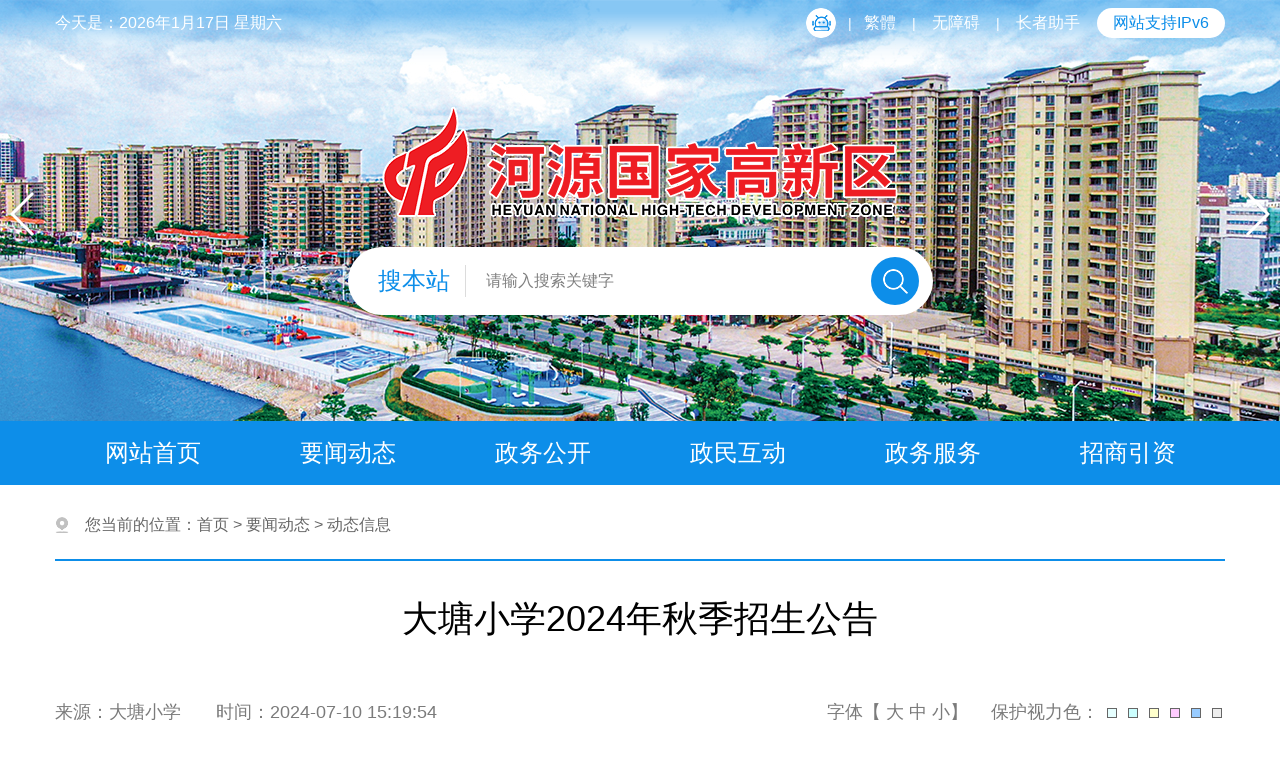

--- FILE ---
content_type: text/html; charset=utf-8
request_url: http://www.hyhdz.gov.cn/zxxx/dtxx/content/post_613798.html
body_size: 45542
content:
<!doctype html>
<html>
<head>
    <meta http-equiv="Content-Type" content="text/html; charset=utf-8">
<meta http-equiv="X-UA-Compatible" content="IE=edge,chrome=1" />
<meta name="viewport" content="width=device-width, initial-scale=1.0, maximum-scale=1.0, user-scalable=0">
<meta name="SiteName" content="河源国家高新区">
<meta name="SiteDomain" content=" www.hyhdz.gov.cn">
<meta name="SiteIDCode" content="4416000039">
<meta name="ColumnName" content="动态信息">
<meta name="ColumnDescription" content="发布高新区园区动态信息和工作信息等内容">
<meta name="ColumnKeywords" content="园区动态、工作动态">
<meta name="ColumnType" content="工作动态">
<meta name="ArticleTitle" content="大塘小学2024年秋季招生公告">
<meta name="PubDate" content="2024-07-10 15:19">
<meta name="ContentSource" content="大塘小学">
<meta name="keywords" content="河源国家高新区,河源高新区网站门户网站,政府,高新区,政务公开,政务服务,政民互动,国家高新区">
<meta name="description" content="河源国家高新区门户网站由河源市高新技术开发区管理委员会主办，河源市高新区技术开发区管理委员会党政办公室承办，河源市高新区政务服务中心管理维护。">
<meta name="Keywords" content="河源国家高新区,河源高新区网站门户网站,政府,高新区,政务公开,政务服务,政民互动,国家高新区" />
<meta name="description" content="河源国家高新区门户网站由河源市高新技术开发区管理委员会主办，河源市高新区技术开发区管理委员会党政办公室承办，河源市高新区政务服务中心管理维护。" />
<script>window.NFCMS_SITE_ID=762009;window.NFCMS_PUB_TYPE="post";window.NFCMS_POST_ID="613798";window.NFCMS_CAT_ID="235";</script><script src="//statistics.gd.gov.cn/scripts/s.js?t=1753772566" async></script>
<script type="text/javascript" src="/2023img/jquery.min.js"></script> 
<script type="text/javascript" src="/2023img/layui.js"></script> 
<script type="text/javascript" src="/2023img/zh_tran.js"></script> 
<script type="text/javascript" src="/2023img/swiper.min.js"></script>
<script type="text/javascript" src="/2023img/common.js"></script>
<link rel="stylesheet" type="text/css" href="/2023img/layui.css"> 
<link rel="stylesheet" type="text/css" href="/2023img/swiper.min.css"> 
<link rel="stylesheet" type="text/css" href="/2023img/common.css"> 
<link rel="stylesheet" type="text/css" href="/2023img/footer.css"> 
<!-- 视频播放控件 -->
<link rel="stylesheet" href="//g.alicdn.com/de/prismplayer/2.7.4/skins/default/aliplayer-min.css" />
<script charset="utf-8" type="text/javascript" src="//g.alicdn.com/de/prismplayer/2.7.4/aliplayer-min.js"></script>
<!-- 音频播放控件 -->
<script type="text/javascript" src="/global/audio.min.js"></script>
<link href="/global/audiojs.css" rel="stylesheet" type="text/css">
<script>(function(u){if((u.indexOf("iP")>-1||u.indexOf("Android")>-1)&&document.location.href!="http://www.hyhdz.gov.cn/zxxx/dtxx/content/mpost_613798.html"){document.location.href="http://www.hyhdz.gov.cn/zxxx/dtxx/content/mpost_613798.html"}})(window.navigator.userAgent);</script>
    <title>大塘小学2024年秋季招生公告-河源国家高新区</title>
	<link rel="shortcut icon" href="/favicon.ico" type="image/x-icon" />	
	<link rel="stylesheet" type="text/css" href="/2023img/zystyle.css"> 
	<script type="text/javascript" src="/2023img/jquery.qrcode.js"></script>
    <script type="text/javascript" src="/2023img/qrcode.js"></script>
	<script type="text/javascript" src="http://res.wx.qq.com/open/js/jweixin-1.0.0.js"></script>
<body>
<div class="main">	  
			<div class="banner">
			<!--幻灯-->
            <div class="ban">
                <div class="swiper-container">
					<div class="swiper-wrapper">
						<div class="swiper-slide i0">
							<div class="swiper-zoom-container"><img src="/2023img/ban1.jpg"></div>
						</div>
						<div class="swiper-slide i1">
							<div class="swiper-zoom-container"><img src="/2023img/ban2.jpg"></div>
						</div>
						<!--<div class="swiper-slide i2">
							<div class="swiper-zoom-container"><img src="/2023img/ban3.jpg"></div>
						</div>-->
					</div>
					<!-- Add Navigation -->
					<div class="swiper-button-prev swiper-button-white"></div>
					<div class="swiper-button-next swiper-button-white"></div>
				</div>
			</div>
			<!--/幻灯-->
			<!--顶部-->
            <div class="topbg">
				<div class="container">
					<div class="home_top">
						<div class="top_L"><span class="dateNow">今天是：</span><span class="dateInfo"><script type="text/javascript">RunGLNL(".dateInfo");</script></span></div>
						<div class="top_R">
							<div class="i1"><a href="/znjqr" target="_blank"><img src="/2023img/top_1.png" /></a></div>
							<div class="i2"><span>|</span><a id="ST_translate" onclick="do_simple_to_traditional();">繁體</a>
							<span>|</span>
							<a href="javascript:;" id="wza">无障碍</a>
							<span class="dateNow">|</span>
							<a href="javascript:;" id="slh">长者助手</a>
							</div>
							<div class="i3">网站支持IPv6</div>
						</div>
					</div>
			    </div>
			</div>
			<script src="https://service.gd.gov.cn/wza/wza.js?check_type=site_id&site_id=762009" referrerpolicy="origin"></script>
	       <script src="https://slhsrv.southcn.com/wza/slh.js?check_type=site_id&site_id=762009" referrerpolicy="origin"></script>
			<script type="text/javascript">
			document.getElementById("wza").onclick = function() { 
				// 执行实例的init方法 
				cnillWzaInstance.init(); 
				// cnillWzaInstance为全局变量 
				$(".body_b").css('position','relative')
			}
			// 适老化
			document.getElementById("slh").onclick = function() {
					// 执行实例的init方法
					slhInstance.init();  // cnillWzaInstance为全局变量
					$(".body_b").css('position','relative')
			}
			</script>
            <!--/顶部-->
			<!--搜索-->
			<div class="container">
			    <div class="top_search">
					<div class="logo"><img src="/2023img/min_logo.png" /></div>
					<div class="search min_search">
						<form method="GET" action="http://search.gd.gov.cn/search/all/762009/" onsubmit="return Search();">
							<div class="i1">搜本站</div>
							<div class="i2"><input type="text" placeholder="请输入搜索关键字" id="keywords" name="keywords" value="" autocomplete="off"></div>
							<div class="i3"><button type="submit"><i></i></button></div>
						</form>
					</div> 
				</div>
		    </div> 
            <!--/搜索-->  


		</div>
		<!--导航-->
		<div class="nav">
			<div class="container navbg">
			<div class=""><a href="/" target="_blank">网站首页</a></div>
			<div class=""><a href="/zxxx" target="_blank">要闻动态</a></div>
			<div class=""><a href="/zwgk" target="_blank">政务公开</a></div>
			<div class=""><a href="/hdjl" target="_blank">政民互动</a></div>
			<div class=""><a href="https://www.gdzwfw.gov.cn/?region=441697&utm_source=hyhdz.gov.cn" target="_blank">政务服务</a></div>
			<div class=""><a href="/zsyz" target="_blank">招商引资</a></div>
			</div>
		</div>
	<!---->
	<div class="container">
		<div class="crumb js-crumb line mb30">
			<h2>您当前的位置：<a href="http://www.hyhdz.gov.cn/">首页</a>&nbsp;&gt;&nbsp;<a href="http://www.hyhdz.gov.cn/zxxx/">要闻动态</a>&nbsp;&gt;&nbsp;<a href="http://www.hyhdz.gov.cn/zxxx/dtxx/">动态信息</a></h2>
		</div> 
		<div class="zy_nr">
			
			<div class="zy_nr_tit">大塘小学2024年秋季招生公告</div>

			<!--选色-->
			<div class="zy_nr_dal">
				<div class="zy_nr_dal1 w100"><span>来源：大塘小学</span><span>时间：2024-07-10 15:19:54</span></div>
				<div class="zy_nr_dal2">
					<div class="fontsize">字体【 <i class="l">大</i> <i class="m">中</i> <i class="s">小</i>】</div> 
					<div class="colorfont">
						<em>保护视力色：</em>
						<span class="c01" onclick="document.all.zoomcon.style.backgroundColor='#E6FFFF';"></span>
						<span class="c02" onClick="document.all.zoomcon.style.backgroundColor='#CFF';"></span>
						<span class="c03" onClick="document.all.zoomcon.style.backgroundColor='#FFC';"></span>
						<span class="c04" onClick="document.all.zoomcon.style.backgroundColor='#FCF';"></span>
						<span class="c05" onClick="document.all.zoomcon.style.backgroundColor='#9CF';"></span>
						<span class="c06" onClick="document.all.zoomcon.style.backgroundColor='#EEE';"></span>
					</div> 
				</div>
			</div>
			<!--/选色-->
			<!--wz-->
			<div class="zy_nr_wz" id="zoomcon"><div style="text-align: left;"><p style="text-align: center;"><strong>大塘小学2024年秋季</strong></p><p style="text-align: center;"><strong>招</strong><strong>生</strong><strong>简</strong><strong>章</strong></p><p style="text-align: left;"></p><p style="text-align: center;">　　</p><p></p><p style="text-align: left;">　　根据《教育部办公厅关于开展义务教育阳光招生专项行动（2024）的通知》《广东省教育厅转发教育部关于进一步做好普通中小学招生入学工作的通知》《广东省教育厅关于中小学生学籍管理的实施细则（试行）》《河源市教育局转发关于进一步做好普通中小学招生入学工作的通知》《源城区义务教育招生工作方案》等文件精神，结合国家、省、市关于规范民办义务教育发展的工作要求，现就做好大塘小学2024年秋季招生工作通知如下：</p><p style="text-align: left;"><strong>　　招生对象</strong></p><p style="text-align: left;">　　（一）起始年级（一年级新生）：</p><p style="text-align: left;">　　小学一年级：当年8月31日（含8月31日）前出生年满6岁的适龄儿童。</p><p style="text-align: left;">　　（二）非起始年级：根据学校学位空余情况，按招生办法统筹安排适龄儿童、少年入学。</p><p style="text-align: left;">　　（三）随班就读：申请就近就便随班就读的必须是具有一定的学习能力、能适应普通学校学习生活的适龄残疾儿童、少年。</p><p style="text-align: left;"><strong>　　招生办法</strong></p><p style="text-align: left;">　　根据各义务教育学校划定的招生范围，按照适龄儿童、少年不同情况，归纳为四个类型，其中户籍类和政策类不纳入积分，按相关法规和政策安排就近入学，房产类和社保类适龄儿童、少年按累计积分从高到低录取，录满为止，未能录取学区内学校的由属地教育部门另行统筹安排。</p><p style="text-align: left;"><strong>　　第一类：户籍类</strong></p><p style="text-align: left;">　　适龄儿童、少年的户籍地址在学区内，该类学生按户籍地址安排就近入学。</p><p style="text-align: left;"><strong>　　第二类：房产类</strong></p><p style="text-align: left;">　　适龄儿童、少年或其<strong>父母、祖父母、外祖父母</strong>或其他法定监护人持有学区内房产，并且已入住所在房产（以房产所在地址水电户发票或学校上门核实为依据）。积分值为40分。房产指商品房（住宅）、自建房和廉租房，不含商用房产。如该类学生超出学区学校的学位数将按入住时间先后排序安排入学。因历史原因无法办理或未办理房屋产权证的，需提供房屋所有权归属的交易公证书、建房批文等法定证件和半年内（截至申请日止）的电费发票等证明材料，并由学校实地调查确属其自有房产并居住半年以上。如该类学生超出学区学校的学位数将按入住时间先后排序安排入学。</p><p style="text-align: left;"><strong>　　第三类：社保类</strong></p><p style="text-align: left;">　　适龄儿童、少年的父母或法定监护人购买了源城区的社保（处于正在缴纳状态），积分值为20分。<strong>同时适龄儿童、少年的父母或法定监护人需提供半年以上有效的居住证、住房租赁合同、劳务合同和营业执照中的任意一项证明材料，</strong>积分值为15分。<strong>以上两项条件需同时具备</strong>，<strong>总分值为35分。</strong>如果多个家长或法定监护人同时购买了源城区（或市直）的社保，只提供一方的社保进行积分。如该类学生超出学区学校的学位数将优先根据社保缴纳时长进行排序入学，在社保缴纳时长相同的情况下，将根据居住时长来决定入学顺序。</p><p style="text-align: left;"><strong>　　特别说明：</strong></p><p style="text-align: left;">　　1.租赁合同：适龄儿童、少年的父母或法定监护人持有的住房租赁合同，必须是<strong>河源市房地产事务服务中心或源城区流动人口和出租屋管理与服务协调工作办公室办理并备案的正规租赁合同。</strong></p><p style="text-align: left;">　　2.劳务合同：适龄儿童、少年的父母或法定监护人持有的劳务合同<strong>必须采用人社局提供的正规合法合同，以劳务合同标注的住所地址确定学区。</strong>没有标注住所的劳务合同不能作为申请依据。</p><p style="text-align: left;">　　3.营业执照：适龄儿童、少年的父母或法定监护人持有的营业执照所登记的经营场所<strong>需具备居住功能，以营业执照的地址确定学区</strong>，无居住用途的经营场所房产不作为申请依据。</p><p style="text-align: left;">　　第四类：政策类</p><p style="text-align: left;">　　政策优待对象指符合条件的烈士、现役军人、公安英烈、伤残公安民警、消防应急救援人员和河源市“英才卡”持卡人等符合国家和省、市、区各类教育优待政策对象子女。符合教育优待政策的各类优待对象，需向所在工作单位申报子女入学需求，由政策优待对象的单位于<strong>7月16日前</strong>统一出具入学需求函件并指定专人到市或区教育行政部门提交有关材料（不接受个人办理），经教育行政部门审核后公示，与户籍类享受同等待遇，按实际居住地址就近入学。持港澳居民回乡证和台湾居民来往大陆通行证的港澳台居民适龄随迁子女按照“欢迎就读、一视同仁、就近入学”原则，可在居住地申请入读市区义务教育阶段学校，享受与本地居民同等待遇，属高层次引进人才的随迁子女与户籍生同等待遇，在居住地或工作地就近申请入学。</p><p style="text-align: left;"><strong>　　学位申请流程</strong></p><p style="text-align: left;">　　根据国家、省、市、区的招生政策，结合市区实际，采用“网上申报、学校初审、职能部门联审、学校录取”的方式，进行公办和民办学校同步招生，起始年级（一年级）和非起始年级（各年级插班生）同步申请。</p><p style="text-align: left;">　　因条件限制无法网上登记的申请人请提前准备好相关证明材料，于7月14日（上午9:00-11:30，下午2:30-5:00）到学校由工作人员帮助登记和申报，招生联系电话：（0762）3629809。</p><p style="text-align: left;">　　（一）网上申报（7月8—14日）</p><p style="text-align: left;">　　1.注册信息：扫描下面二维码，登录“源城区义务教育招生管理系统”（以下简称“招生系统”），按照招生系统要求完成在线注册（可通过招生系统内的“操作指引”了解招生系统的申报流程）。<br/>2.申报学校：申请人按照招生政策的规定选择户籍类、房产类、社保类的其中一类。</p><p style="text-align: left;">　　（二）资格审核（7月15—22日）</p><p style="text-align: left;">　　各类申请人（户籍类、房产类、社保类）需在规定时间内，通过招生系统提交相关申请材料。公、民办学校将对提交的申请材料进行初步审核，职能部门将进行同步联审，若申报资料不完整或未通过审核，招生系统将以短信通知家长。</p><p style="text-align: left;">　　（三）公示名单（7月23-25日）</p><p style="text-align: left;">　　经相关部门审核的各学校拟录取名单将在学校微信公众号和公告栏公示，同时公示政策类优待政策对象子女名单和民办义务教育学校电脑随机派位录取名单，公示期3天。对公示名单有异议的，申请人可携带相关材料到学校进行复核。</p><p style="text-align: left;">　　（四）确认录取（7月26-27日）</p><p style="text-align: left;">　　申请人可登录招生系统查询录取情况，公办义务教育学校对符合入学条件的学生下发入学通知书，学生需在通知书规定的时间内到校办理相关入学手续，逾期视为放弃该校的学位。</p><p style="text-align: left;">　　1.领取通知书时间：7月27日上午9:00—11:30, 下午3:00 —5:00。</p><p style="text-align: left;">　　2.地点：学校一楼二年级办公室</p><p style="text-align: left;">　　3.要求：请家长携带学生户口本原件或者身份证领取通知书。</p><p style="text-align: left;"><strong>　　学位申请材料</strong></p><p style="text-align: left;"></p><p style="text-align: center;">　　<img _class="rich_pages wxw-img" data-imgfileid="100030226" data-ratio="3.3445783132530122" data-s="300,640" data-src="https://mmbiz.qpic.cn/sz_mmbiz_png/sLbr8icWPlmiaGUMWZg8s2elyYHMuTCOTLF1chGdiahsc3CA59fREDy82c64NBG4vwJF1mBpia0IsEgk1ic0ICCMM3Q/640?wx_fmt=png&amp;from=appmsg&amp;random=0.14343265010188344" data-type="png" data-w="830" data-original-="" data-index="2" src="http://www.hyhdz.gov.cn/img/0/231/231113/613798.png" _width="100%" __sec_open_place_holder__="true" data-fail="0" data-origin-src="https://wemedia.nfnews.com/?c=material&amp;a=viewImage&amp;id=39093612" style="max-width: 50%; height: auto !important;" class="nfw-cms-img" img-id="231113" data-catchresult="img_catchSuccess"/></p><p></p><p style="text-align: left;"><strong>　　招生平台</strong></p><p style="text-align: left;"></p><p style="text-align: center;">　　<img _class="rich_pages wxw-img" data-imgfileid="100030225" data-ratio="1.415" data-s="300,640" data-src="https://mmbiz.qpic.cn/sz_mmbiz_png/sLbr8icWPlmiaGUMWZg8s2elyYHMuTCOTLdVbPjdyG6lUZvA6RfGtfyjjIm0WgXdibuX7RibeVcFic2uCEUrdSpRAIQ/640?wx_fmt=png&amp;from=appmsg" data-type="png" data-w="1000" data-original-="" data-index="3" src="http://www.hyhdz.gov.cn/img/0/231/231112/613798.png" _width="100%" __sec_open_place_holder__="true" data-fail="0" data-origin-src="https://wemedia.nfnews.com/?c=material&amp;a=viewImage&amp;id=39093611" style="max-width: 50%; height: auto !important;" class="nfw-cms-img" img-id="231112" data-catchresult="img_catchSuccess"/></p><p></p><p style="text-align: left;"><strong>　　电脑端报名地址：</strong></p><p style="text-align: left;">　　https://enroll.sizhijie.com/duty/2024wap/?appId=ql/2024autumnycjy</p><p style="text-align: left;"><strong>　　招生区域</strong></p><p style="text-align: left;"></p><p style="text-align: center;">　　<img _class="rich_pages wxw-img" data-imgfileid="100030223" data-ratio="0.725925925925926" data-s="300,640" data-src="https://mmbiz.qpic.cn/sz_mmbiz_jpg/sLbr8icWPlmiaGUMWZg8s2elyYHMuTCOTLtqLtgRWpVA7mZnaTicr9pzHsLibdYTShRqIDTVMrs33ZDamVPN3gEKpQ/640?wx_fmt=jpeg&amp;from=appmsg" data-type="jpeg" data-w="1080" data-original-="" data-index="4" src="http://www.hyhdz.gov.cn/img/0/231/231111/613798.jpg" _width="100%" __sec_open_place_holder__="true" data-fail="0" data-origin-src="https://wemedia.nfnews.com/?c=material&amp;a=viewImage&amp;id=39093610" style="max-width: 50%; height: auto !important;" class="nfw-cms-img" img-id="231111" data-catchresult="img_catchSuccess"/></p><p></p><p style="text-align: left;"><strong>　　其他要求</strong></p><p style="text-align: left;">　　（一）按照房屋产权证中的“规划用途”或“房屋用途”，住宅用途类房产作为入学申请依据，商业用途类房产不能作为入学申请依据。商业用途类房屋指各类商店、门市部、饮食店、粮油店、菜场、理发店、照相馆、浴室、旅社、招待所等从事商业和为居民生活服务所用的房屋，以及办公用房，如写字楼等，还包括车库、商铺、商业公寓和酒店式公寓等。</p><p style="text-align: left;">　　（二）根据省、市义务教育阳光招生专项行动（2024）实施方案的要求，2024年秋季实行招生系统随机均衡分班。</p><p style="text-align: left;">　　（三）入学申请人只能向其居住地所在区域内的1所公办或者1所民办义务教育学校提出申请，不得多校和跨学区申请。若有多校或跨学区申请，或提供虚假证件、资料的，一经查实，取消其申请资格。申请人如错过规定申报时间的或者申报期之后迁入的，请于8月24-25日登录招生系统上补报。各职能部门将于8月26-27日进行联审，根据所申报学校的学位情况给予补录或者调剂到其他学校，由各学校在8月28日将审核结果通知家长。</p><p style="text-align: left;">　　（四）我校按市、区教育行政部门核准的招生计划同步招生，所有适龄儿童、少年都必须在招生系统进行入学申请和录取才能获得新的学籍，不会提前组织线下招生，不会变相“掐尖”遴选生源，不会无计划、超计划招生。不会擅自招收已被其他学校录取的学生，严禁出现人籍分离、空挂学籍、学籍造假等现象，不会为违规跨区域招收的学生和违规转学的学生办理学籍转接。</p></div><p><br/></p></div>
			<!--/wz-->
			<!--关闭 打印-->
			<div class="zy_nr_print">
				<div class="share">
					<div class='b-right'>分享到：<div class='b-right social-share' data-sites="wechat,weibo,qq"></div></div>
					<link rel="stylesheet" href="/global/share.min.css">
					<script type="text/javascript" src="/global/jquery.share.min.js"></script>
				</div>
				<div class="print">
					<a href="javascript:window.print();">【打印文本】</a><a href="javascript:window.close();">【关闭页面】</a>
				</div>
			</div>
			<!--/关闭 打印-->
			<!--二维码-->
			<div class="zy_nr_ewm">
				<div id="div_qr"></div>
				<div id="qr_container">扫一扫在手机打开当前页</div>
			</div>
			<canvas id="Canvas"></canvas>
            <!--/二维码-->
			
		</div>
	</div>
	<!---->	
		<!--footer-->
		<div class="footer">
			<div class="container">
                <div class="links clear">
				    <div class="footer-links">
						<div class="hd">
							<ul class="clearfix">
								<li>
																		<a href="https://www.gov.cn/" target="_blank"><span>中国政府网</span></a>
																	</li>
								<li class="hs">
								  <a href="javascript:void(0);"><span>国务院部门网站</span></a>
								</li>
								<li class="hs">
								   <a href="javascript:void(0);"><span>各省区市网站</span></a>
								</li>
								<li class="hs">
								   <a href="javascript:void(0);"><span>地级以上市网站</span></a>
								</li>
								<li class="hs">
									<a href="javascript:void(0);"><span>各县区政府网站</span></a>
								</li>
							</ul>
						</div>
						<div class="sublinks">
							<div class="bd">
								<ul class="clearfix">
								    									<li>
										<h4><a href="http://www.fmprc.gov.cn/web/" target="_blank" title="外交部">外交部</a></h4>
									</li>
																		<li>
										<h4><a href="http://www.mod.gov.cn/" target="_blank" title="国防部">国防部</a></h4>
									</li>
																		<li>
										<h4><a href="http://www.ndrc.gov.cn/" target="_blank" title="国家发展和改革委员会">国家发展和改革委员会</a></h4>
									</li>
																		<li>
										<h4><a href="http://www.moe.gov.cn/" target="_blank" title="教育部">教育部</a></h4>
									</li>
																		<li>
										<h4><a href="http://www.most.gov.cn/" target="_blank" title="科学技术部">科学技术部</a></h4>
									</li>
																		<li>
										<h4><a href="http://www.miit.gov.cn" target="_blank" title="工业和信息化部">工业和信息化部</a></h4>
									</li>
																		<li>
										<h4><a href="http://www.neac.gov.cn/" target="_blank" title="国家民族事务委员会">国家民族事务委员会</a></h4>
									</li>
																		<li>
										<h4><a href="http://www.mps.gov.cn/" target="_blank" title="公安部">公安部</a></h4>
									</li>
																		<li>
										<h4><a href="http://www.mca.gov.cn/" target="_blank" title="民政部">民政部</a></h4>
									</li>
																		<li>
										<h4><a href="http://www.moj.gov.cn/" target="_blank" title="司法部">司法部</a></h4>
									</li>
																		<li>
										<h4><a href="http://www.mof.gov.cn/index.htm" target="_blank" title="财政部">财政部</a></h4>
									</li>
																		<li>
										<h4><a href="http://www.mohrss.gov.cn/" target="_blank" title="人力资源和社会保障部">人力资源和社会保障部</a></h4>
									</li>
																		<li>
										<h4><a href="http://www.mnr.gov.cn/" target="_blank" title="自然资源部">自然资源部</a></h4>
									</li>
																		<li>
										<h4><a href="http://www.mee.gov.cn/" target="_blank" title="生态环境部">生态环境部</a></h4>
									</li>
																		<li>
										<h4><a href="http://www.mohurd.gov.cn/" target="_blank" title="住房和城乡建设部">住房和城乡建设部</a></h4>
									</li>
																		<li>
										<h4><a href="http://www.mot.gov.cn/" target="_blank" title="交通运输部">交通运输部</a></h4>
									</li>
																		<li>
										<h4><a href="http://www.mwr.gov.cn/" target="_blank" title="水利部">水利部</a></h4>
									</li>
																		<li>
										<h4><a href="http://www.moa.gov.cn/" target="_blank" title="农业农村部">农业农村部</a></h4>
									</li>
																		<li>
										<h4><a href="http://www.mofcom.gov.cn/" target="_blank" title="商务部">商务部</a></h4>
									</li>
																		<li>
										<h4><a href="http://www.mct.gov.cn/" target="_blank" title="文化和旅游部">文化和旅游部</a></h4>
									</li>
																		<li>
										<h4><a href="http://www.nhc.gov.cn/" target="_blank" title="国家卫生健康委员会">国家卫生健康委员会</a></h4>
									</li>
																		<li>
										<h4><a href="http://www.mva.gov.cn/" target="_blank" title="退役军人事务部">退役军人事务部</a></h4>
									</li>
																		<li>
										<h4><a href="http://www.mem.gov.cn/" target="_blank" title="应急管理部">应急管理部</a></h4>
									</li>
																		<li>
										<h4><a href="http://www.pbc.gov.cn/" target="_blank" title="人民银行">人民银行</a></h4>
									</li>
																		<li>
										<h4><a href="http://www.audit.gov.cn/" target="_blank" title="审计署">审计署</a></h4>
									</li>
																		<li>
										<h4><a href="http://www.cnsa.gov.cn/" target="_blank" title="国家航天局">国家航天局</a></h4>
									</li>
																		<li>
										<h4><a href="http://www.caea.gov.cn/" target="_blank" title="国家原子能机构">国家原子能机构</a></h4>
									</li>
																		<li>
										<h4><a href="http://nnsa.mee.gov.cn/" target="_blank" title="国家核安全局">国家核安全局</a></h4>
									</li>
																		<li>
										<h4><a href="http://www.sasac.gov.cn/" target="_blank" title="国务院国有资产监督管理委员会">国务院国有资产监督管理委员会</a></h4>
									</li>
																		<li>
										<h4><a href="http://www.customs.gov.cn/" target="_blank" title="海关总署">海关总署</a></h4>
									</li>
																		<li>
										<h4><a href="http://www.chinatax.gov.cn/" target="_blank" title="国家税务总局">国家税务总局</a></h4>
									</li>
																		<li>
										<h4><a href="http://www.samr.gov.cn" target="_blank" title="国家市场监督管理总局">国家市场监督管理总局</a></h4>
									</li>
																		<li>
										<h4><a href="https://www.nfra.gov.cn/cn/view/pages/index/index.html" target="_blank" title="国家金融监督管理总局">国家金融监督管理总局</a></h4>
									</li>
																		<li>
										<h4><a href="http://www.csrc.gov.cn/pub/newsite/" target="_blank" title="中国证券监督管理委员会">中国证券监督管理委员会</a></h4>
									</li>
																		<li>
										<h4><a href="http://www.nrta.gov.cn" target="_blank" title="国家广播电视总局">国家广播电视总局</a></h4>
									</li>
																		<li>
										<h4><a href="http://www.sport.gov.cn/" target="_blank" title="国家体育总局">国家体育总局</a></h4>
									</li>
																		<li>
										<h4><a href="http://www.stats.gov.cn/" target="_blank" title="国家统计局">国家统计局</a></h4>
									</li>
																		<li>
										<h4><a href="http://www.cidca.gov.cn/" target="_blank" title="国家国际发展合作署">国家国际发展合作署</a></h4>
									</li>
																		<li>
										<h4><a href="http://www.nhsa.gov.cn" target="_blank" title="国家医疗保障局">国家医疗保障局</a></h4>
									</li>
																		<li>
										<h4><a href="http://www.counsellor.gov.cn/" target="_blank" title="国务院参事室">国务院参事室</a></h4>
									</li>
																		<li>
										<h4><a href="http://www.ggj.gov.cn/" target="_blank" title="国家机关事务管理局">国家机关事务管理局</a></h4>
									</li>
																		<li>
										<h4><a href="http://www.cnca.gov.cn/" target="_blank" title="国家认证认可监督管理委员会">国家认证认可监督管理委员会</a></h4>
									</li>
																		<li>
										<h4><a href="http://www.sac.gov.cn/" target="_blank" title="国家标准化管理委员会">国家标准化管理委员会</a></h4>
									</li>
																		<li>
										<h4><a href="http://www.ncac.gov.cn/" target="_blank" title="国家新闻出版署（国家版权局）">国家新闻出版署（国家版权局）</a></h4>
									</li>
																		<li>
										<h4><a href="https://www.sara.gov.cn/" target="_blank" title="国家宗教事务局">国家宗教事务局</a></h4>
									</li>
																		<li>
										<h4><a href="http://www.hmo.gov.cn/" target="_blank" title="国务院港澳事务办公室">国务院港澳事务办公室</a></h4>
									</li>
																		<li>
										<h4><a href="http://www.gov.cn/guoqing/2018-06/22/content_5300522.htm" target="_blank" title="国务院研究室">国务院研究室</a></h4>
									</li>
																		<li>
										<h4><a href="http://www.gqb.gov.cn/" target="_blank" title="国务院侨务办公室">国务院侨务办公室</a></h4>
									</li>
																		<li>
										<h4><a href="http://www.gwytb.gov.cn/" target="_blank" title="国务院台湾事务办公室">国务院台湾事务办公室</a></h4>
									</li>
																		<li>
										<h4><a href="http://www.cac.gov.cn/" target="_blank" title="国家互联网信息办公室">国家互联网信息办公室</a></h4>
									</li>
										
								</ul>
								<ul class="clearfix">
								    									<li>
										<h4><a href="http://www.beijing.gov.cn/" target="_blank" title="北京">北京</a></h4>
									</li>
																		<li>
										<h4><a href="http://www.tj.gov.cn/" target="_blank" title="天津">天津</a></h4>
									</li>
																		<li>
										<h4><a href="http://www.hebei.gov.cn/" target="_blank" title="河北">河北</a></h4>
									</li>
																		<li>
										<h4><a href="http://www.shanxi.gov.cn" target="_blank" title="山西">山西</a></h4>
									</li>
																		<li>
										<h4><a href="http://www.nmg.gov.cn/" target="_blank" title="内蒙古">内蒙古</a></h4>
									</li>
																		<li>
										<h4><a href="http://www.ln.gov.cn" target="_blank" title="辽宁">辽宁</a></h4>
									</li>
																		<li>
										<h4><a href="http://www.jl.gov.cn" target="_blank" title="吉林">吉林</a></h4>
									</li>
																		<li>
										<h4><a href="http://www.hlj.gov.cn" target="_blank" title="黑龙江">黑龙江</a></h4>
									</li>
																		<li>
										<h4><a href="http://www.shanghai.gov.cn/" target="_blank" title="上海">上海</a></h4>
									</li>
																		<li>
										<h4><a href="http://www.jiangsu.gov.cn/" target="_blank" title="江苏">江苏</a></h4>
									</li>
																		<li>
										<h4><a href="http://www.zj.gov.cn/" target="_blank" title="浙江">浙江</a></h4>
									</li>
																		<li>
										<h4><a href="http://www.ah.gov.cn/" target="_blank" title="安徽">安徽</a></h4>
									</li>
																		<li>
										<h4><a href="http://www.fujian.gov.cn/" target="_blank" title="福建">福建</a></h4>
									</li>
																		<li>
										<h4><a href="http://www.jiangxi.gov.cn" target="_blank" title="江西">江西</a></h4>
									</li>
																		<li>
										<h4><a href="http://www.shandong.gov.cn/" target="_blank" title="山东">山东</a></h4>
									</li>
																		<li>
										<h4><a href="http://www.henan.gov.cn/" target="_blank" title="河南">河南</a></h4>
									</li>
																		<li>
										<h4><a href="http://www.hubei.gov.cn/" target="_blank" title="湖北">湖北</a></h4>
									</li>
																		<li>
										<h4><a href="http://www.hunan.gov.cn/" target="_blank" title="湖南">湖南</a></h4>
									</li>
																		<li>
										<h4><a href="http://www.gd.gov.cn/" target="_blank" title="广东">广东</a></h4>
									</li>
																		<li>
										<h4><a href="http://www.gxzf.gov.cn/" target="_blank" title="广西">广西</a></h4>
									</li>
																		<li>
										<h4><a href="http://www.hainan.gov.cn/" target="_blank" title="海南">海南</a></h4>
									</li>
																		<li>
										<h4><a href="http://www.cq.gov.cn/" target="_blank" title="重庆">重庆</a></h4>
									</li>
																		<li>
										<h4><a href="http://www.sc.gov.cn" target="_blank" title="四川">四川</a></h4>
									</li>
																		<li>
										<h4><a href="http://www.guizhou.gov.cn" target="_blank" title="贵州">贵州</a></h4>
									</li>
																		<li>
										<h4><a href="http://www.yn.gov.cn/" target="_blank" title="云南">云南</a></h4>
									</li>
																		<li>
										<h4><a href="http://www.xizang.gov.cn/" target="_blank" title="西藏">西藏</a></h4>
									</li>
																		<li>
										<h4><a href="http://www.shaanxi.gov.cn/" target="_blank" title="陕西">陕西</a></h4>
									</li>
																		<li>
										<h4><a href="http://www.gansu.gov.cn/" target="_blank" title="甘肃">甘肃</a></h4>
									</li>
																		<li>
										<h4><a href="http://www.qinghai.gov.cn/" target="_blank" title="青海">青海</a></h4>
									</li>
																		<li>
										<h4><a href="http://www.nx.gov.cn/" target="_blank" title="宁夏">宁夏</a></h4>
									</li>
																		<li>
										<h4><a href="http://www.xinjiang.gov.cn/" target="_blank" title="新疆">新疆</a></h4>
									</li>
																		<li>
										<h4><a href="http://www.gov.hk/" target="_blank" title="香港">香港</a></h4>
									</li>
																		<li>
										<h4><a href="https://www.gov.mo" target="_blank" title="澳门">澳门</a></h4>
									</li>
																		<li>
										<h4><a href="#" target="_blank" title="台湾">台湾</a></h4>
									</li>
																		<li>
										<h4><a href="http://www.xjbt.gov.cn/?COLLCC=3249464628&amp;amp;" target="_blank" title="新疆生产建设兵团">新疆生产建设兵团</a></h4>
									</li>
																	</ul>
								<ul class="clearfix">
								    									<li>
										<h4><a href="http://www.gz.gov.cn/" target="_blank" title="广州">广州</a></h4>
									</li>
																		<li>
										<h4><a href="http://www.sz.gov.cn/" target="_blank" title="深圳">深圳</a></h4>
									</li>
																		<li>
										<h4><a href="http://www.zhuhai.gov.cn/" target="_blank" title="珠海">珠海</a></h4>
									</li>
																		<li>
										<h4><a href="http://www.shantou.gov.cn/" target="_blank" title="汕头">汕头</a></h4>
									</li>
																		<li>
										<h4><a href="http://www.foshan.gov.cn/" target="_blank" title="佛山">佛山</a></h4>
									</li>
																		<li>
										<h4><a href="http://www.sg.gov.cn/" target="_blank" title="韶关">韶关</a></h4>
									</li>
																		<li>
										<h4><a href="http://www.heyuan.gov.cn/" target="_blank" title="河源">河源</a></h4>
									</li>
																		<li>
										<h4><a href="http://www.meizhou.gov.cn/" target="_blank" title="梅州">梅州</a></h4>
									</li>
																		<li>
										<h4><a href="http://www.huizhou.gov.cn/" target="_blank" title="惠州">惠州</a></h4>
									</li>
																		<li>
										<h4><a href="http://www.shanwei.gov.cn/" target="_blank" title="汕尾">汕尾</a></h4>
									</li>
																		<li>
										<h4><a href="http://www.dg.gov.cn" target="_blank" title="东莞">东莞</a></h4>
									</li>
																		<li>
										<h4><a href="http://www.zs.gov.cn/" target="_blank" title="中山">中山</a></h4>
									</li>
																		<li>
										<h4><a href="http://www.jiangmen.gov.cn/" target="_blank" title="江门">江门</a></h4>
									</li>
																		<li>
										<h4><a href="http://www.yangjiang.gov.cn/" target="_blank" title="阳江">阳江</a></h4>
									</li>
																		<li>
										<h4><a href="http://www.zhanjiang.gov.cn/" target="_blank" title="湛江">湛江</a></h4>
									</li>
																		<li>
										<h4><a href="http://www.maoming.gov.cn/" target="_blank" title="茂名">茂名</a></h4>
									</li>
																		<li>
										<h4><a href="http://www.zhaoqing.gov.cn/" target="_blank" title="肇庆">肇庆</a></h4>
									</li>
																		<li>
										<h4><a href="http://www.gdqy.gov.cn/" target="_blank" title="清远">清远</a></h4>
									</li>
																		<li>
										<h4><a href="http://www.chaozhou.gov.cn/" target="_blank" title="潮州">潮州</a></h4>
									</li>
																		<li>
										<h4><a href="http://www.jieyang.gov.cn/" target="_blank" title="揭阳">揭阳</a></h4>
									</li>
																		<li>
										<h4><a href="http://www.yunfu.gov.cn/" target="_blank" title="云浮">云浮</a></h4>
									</li>
																	</ul>
								<ul class="clearfix">
								    									<li>
										<h4><a href="http://www.gdyc.gov.cn" target="_blank" title="源城区">源城区</a></h4>
									</li>
																		<li>
										<h4><a href="http://www.gddongyuan.gov.cn" target="_blank" title="东源县">东源县</a></h4>
									</li>
																		<li>
										<h4><a href="http://www.longchuan.gov.cn" target="_blank" title="龙川县">龙川县</a></h4>
									</li>
																		<li>
										<h4><a href="http://www.lianping.gov.cn" target="_blank" title="连平县">连平县</a></h4>
									</li>
																		<li>
										<h4><a href="http://www.heping.gov.cn" target="_blank" title="和平县">和平县</a></h4>
									</li>
																		<li>
										<h4><a href="http://www.zijin.gov.cn" target="_blank" title="紫金县">紫金县</a></h4>
									</li>
																		<li>
										<h4><a href="http://www.hyjdxq.gov.cn/" target="_blank" title="江东新区">江东新区</a></h4>
									</li>
																	</ul>
							</div>
						</div>
					</div>
				
				
				
				
				
				
				
				</div>
				<div class="copyright">
					<div class="copyright_L">
						<div class="footer-nav">
												<a href="http://www.hyhdz.gov.cn/gnlm/gybw/content/post_578605.html" target="_blank">关于本网</a>
							
						<span>|</span> 
												<a href="http://www.hyhdz.gov.cn/gnlm/wzsm/content/post_578606.html" target="_blank">网站声明</a>
							
						<span>|</span>
												<a href="http://www.hyhdz.gov.cn/gnlm/lxwm/content/post_578607.html" target="_blank">联系我们</a>
							
						<span>|</span>
												<a href="http://www.hyhdz.gov.cn/wzdt" target="_blank">网站地图</a>
							
						
						</div>
						<div class="footer-txt"><span>主办单位：河源市高新技术开发区管理委员会</span><span>承办单位：河源市高新区党政办公室</span></div>
						<div class="footer-txt"><span>联系地址：广东省河源市高新区高新二路163号</span><span>联系电话：0762-3601813</span><span>招商咨询热线： 0762-3869188</span></div>
						<div class="footer-txt"><span><a href="https://beian.miit.gov.cn/#/Integrated/index" target="_blank">备案号：粤ICP备05119025号</a></span><span>网站标识码 4416000039</span><span><a href="http://www.beian.gov.cn/portal/registerSystemInfo?recordcode=44160202000100" target="_blank"><img src="/2023img/jp.png" /> 粤公网安备 44160202000100号</a></span></div>
					</div>
					<div class="copyright_R">
						<div class=""><span id="_ideConac"><a href="http://bszs.conac.cn/sitename?method=show&id=09C2CCB449A77DDEE053012819AC4AC5" target="_blank">
				        <img id="imgConac" vspace="0" hspace="0" border="0" src="/2023img/c1.png" data-bd-imgshare-binded="1"></a></span></div>
						<div class=""><a href="https://zfwzgl.www.gov.cn/exposure/jiucuo.html?site_code=4416000039&utm_source=hyhdz.gov.cn" target="_blank"><img src="/2023img/c2.png" /></a></div>
						<div class=""><a href="http://www.12377.cn/" target="_blank"><img src="/2023img/c3.png" /></a></div>
					</div>
				</div>


			</div>
		</div>
        <!--/footer-->
		<script src="/2023img/footer.js"></script>
		
</div>
<!-- 右快捷按钮 S -->
<div class="easyBtn">
    <div class="quickPanel" id="quickPanel">
      <dl class="dl-zsyz">
        <dt>
          <a href="/zsyz" title="招商引资" target="_blank">
            <i></i>
            <p>招商引资</p>
          </a>         
        </dt>
		<dd>
		  
		</dd>
      </dl>
      <dl class="dl-qyfw">
        <dt>
          <a href="https://www.gdzwfw.gov.cn/portal/v2/legal/mattersLv2/hot?region=441602&lv2code=9300000001&utm_source=hyhdz.gov.cn" title="企业服务" target="_blank">
            <i></i>
            <p>企业服务</p>
          </a>         
        </dt>
      </dl>
      <dl class="dl-grfw">
        <dt>
          <a href="https://www.gdzwfw.gov.cn/portal/v2/legal/department?region=441697&utm_source=hyhdz.gov.cn" title="部门服务" target="_blank">
            <i></i>
            <p>部门服务</p>
          </a>         
        </dt>
      </dl>
      <dl class="dl-gxgk">
        <dt>
          						<a href="http://www.hyhdz.gov.cn/zsyz/tzzn/gxkg/content/post_578368.html" title="高新概况" target="_blank">
              <i></i>
              <p>高新概况</p>
            </a>
						       
        </dt>
      </dl>
      <dl class="dl-znfd">
        <dt>
          <a href="/znjqr" title="智能互动" target="_blank">
            <i></i>
            <p>智能互动</p>
          </a>         
        </dt>
      </dl>
      <dl class="dl-weixin">
        <dt>
          <a href="javascript:void(0);" title="微信公众号">
            <i></i>
            <p>微信公众号</p>
          </a>         
        </dt>
        <dd>
          <div class="cont"><img src="/2023img/ewm.jpg"></div>
        </dd>
      </dl>
      <!-- 热点关注 E -->
    </div>
    <dl class="dl-toggle" id="toggle">
      <dt>
        <a href="javascript:void(0);" id="easyBtnToggle">
          <p>收起</p><i></i>
        </a>
      </dt>
    </dl>
  </div>
  <!-- 右快捷按钮 E -->
  <script src="/2023img/other.js"></script>
<script>
	/*调用微信预览图片的方法*/
    function funcReadImgInfo(){
    var imgs = [];
        var imgObj = $(".zy_nr_wz img");//这里改成相应的对象
		
        for(var i=0; i<imgObj.length; i++){
			var img_url = 'http://www.hyhdz.gov.cn/' + imgObj.eq(i).attr('src')
            imgs.push(img_url);
            imgObj.eq(i).click(function(){
                var nowImgurl = $(this).attr('src');
				WeixinJSBridge.invoke("imagePreview",{
					"urls":imgs,
					"current":nowImgurl
				});
             });
        }
    }
	window.οnlοad=function(){
		funcReadImgInfo();		
	}
</script>
<script type="text/javascript" src="/2023img/content.js"></script>
</body>
</html>

--- FILE ---
content_type: text/css
request_url: http://www.hyhdz.gov.cn/2023img/common.css
body_size: 31718
content:
@charset "utf-8";
/*全局 start*/
body{margin:0;padding:0;font-size:16px; font-family:"微软雅黑","sans-serif","Arial"; color:#000000;background:#ffffff;}
div,form,input,select,p,h1,h2,h3,h4,h5,h6,ul,ol,li,table,th,td,dl,dt,dd,img,form,a,video{margin:0;padding:0;}
h1,h2,h3,h4,h5,h6{font-weight:normal;}
ol,ul,li{list-style:none;}
img{border: none; border: 0; max-width: 100%; vertical-align:middle;}
a{text-decoration:none;color:#000000;}
a:hover{text-decoration:none;color:#21468C;}
.over-hide{ overflow: hidden;}
.clear{clear:both;}
.clearfix{*zoom:1}
.clearfix:before,.clearfix:after{display:table;line-height:0;content:""}
.clearfix:after{clear:both}
.bg-gray{ background-color: #f6f8fb;}

/*.container img{ max-width: 100%; max-height: 100%;}*/
/*全局 end*/

/*滚动条整体样式*/
::-webkit-scrollbar{
  width: 5px;/*竖向滚动条的宽度*/
  height: 5px;/*横向滚动条的高度*/
}
::-webkit-scrollbar-thumb{/*滚动条里面的小方块*/
  background: #666666;
  border-radius: 5px;
}
::-webkit-scrollbar-track{/*滚动条轨道的样式*/
  background: #ccc;
  border-radius: 5px;
}

.place .pic img { display: block; width: 100%;height: auto; min-height: 100%;object-fit: cover;}

.mt10{ margin-top: 10px;}
.mt15{ margin-top: 15px;}
.mt20{ margin-top: 20px;}
.mt25{ margin-top: 25px;}
.mt40{ margin-top: 40px;}
.mb40{ margin-bottom: 40px;}
.pt20{ padding-top: 20px;}
.cbg{background-color: #ffffff;}
.pd{ padding: 45px 0;}


.column_pd{ padding: 60px 0;}
@media (max-width:992px){
  .column_pd{ padding: 30px 0;}
}

.gg{ width: 100%; /*height: 120px;*/}
.gg.gg_pc{ display: block;}
.gg.gg_ph{ display: none;}

/*** layout ***/
.container:after, .container:before {display:table; content: "";}
.container:after {clear: both;}
.container{width: 1400px; margin-right:auto; margin-left:auto; -moz-box-sizing:border-box; -webkit-box-sizing:border-box; box-sizing:border-box;}
.container.width-1200{width: 1200px;}
.nfw-cms-video{ width: 70%!important; height: 0!important; padding-bottom: 50%!important;}

@media (max-width:1400px){
	.easyBtn{ display: none!important;}
	.container, .container[class*="width-"]{width: 1170px;}

}

@media (max-width:1200px){
  .w100{ width: 100%!important;}
	.container, .container[class*="width-"]{width:970px;}
}
@media (max-width:992px){
	.container{padding-left: 15px; padding-right: 15px;}
	.container, .container[class*="width-"]{width:750px;}
}
@media (max-width:768px){
	.container, .container[class*="width-"]{width:auto;}
  .gg.gg_pc{ display: none;}
	.gg.gg_ph{ display: block;}

  .nfw-cms-video{ width: 100%!important; padding-bottom: 70%!important;}
}



/*banner图*/
.banner{ width: 100%;  position:relative;  z-index:44; height:427px; /*overflow:hidden;   padding-bottom:105px;*/}
.ban { width: 100%; /*height: 427px; max-width: 1920px; */ position: absolute; left:0; top:0; overflow:hidden; z-index:44;} 
.ban .swiper-zoom-container img{ display: block;  width: 100%; height: 427px;  object-fit: cover;}
@media (max-width:992px){
  
}
@media (max-width:768px){
  .banner{ height: 300px;}
  .ban { height: auto;}
	/*.ban .i0 img {  content: url(m_ban1.jpg);}
  .ban .i1 img {  content: url(m_ban2.jpg); }
  .ban .i2 img {  content: url(m_ban3.jpg);}*/
  .ban .swiper-zoom-container img{ height: 300px;}
  .ban .swiper-button-next,.ban .swiper-button-prev{ display: none;}
}
@media (max-width: 640px) {

}

@media (max-width: 480px) {
  .banner{ height: 230px;}
  .ban .swiper-zoom-container img{ height: 230px;}
}
/*头部*/
.topbg{ width:100%; height:65px; background:url(topbg.png) no-repeat center center; background-size: cover; position:absolute; left:0; top:0; z-index: 9999;}
.home_top{ width: 100%; height: 30px; margin: 8px auto 0; display: flex; justify-content: space-between; align-items: center;}
.home_top .top_L{ font-size: 1em; color: #ffffff;}
.home_top .top_R{display: flex; align-items: center;}
.home_top .top_R .i1{}
.home_top .top_R .i2{font-size: 1em; color: #ffffff;}
.home_top .top_R .i2 a{color: #ffffff; cursor: pointer;}
.home_top .top_R .i2 span{font-size: 14px; color: #ffffff; padding: 0 12px;}
.home_top .top_R .i3{ width: 128px; height: 30px; border-radius: 15px; background-color: #ffffff; font-size: 1em; color: #0d8ee9; text-align: center; line-height: 30px; margin-left: 17px;}

@media screen and (max-width: 1400px) {
  .topbg{position:absolute!important;}
}
@media (max-width:768px){
  .topbg{ height: auto;}
  .home_top .top_L{ font-size: 0.825rem;}
  .home_top .top_R .i2{font-size: 0.825rem;}
  .home_top .top_R .i3{ display: none;}
  .dateNow{ display: none!important;}
  .slh_line{display: none!important;}
  #slh,#slh1{ display: none!important;}
}

/*搜索*/
.top_search{  width: 50%; /*width: 670px;*/ position: relative; margin: 106px auto 0; z-index: 99999;}
.logo{/*width: 670px; height:111px;*/ text-align: center;}

.search{ box-sizing: border-box; background-color: #ffffff; padding: 10px 10px 10px 30px; /*height: 70px;*/ border-radius: 35px; margin-top: 30px; }
.search form{display: flex; align-items: center; }
.search .i1{ width: 17%; font-size: 1.5em; color: #0d8ee9; display: flex; align-items: center; border-right: 1px solid #dcdcdc;}
/*.search .i1 span { width: 0; height: 0; border: 7px solid transparent; border-top-color: #0d8ee9; margin: 8px 15px 0;}*/
.search .i2{ width: 75%; padding-left: 20px;}
.search .i2 input{ width: 100%; height: 38px; font-size: 16px; color: #000000; border: none; outline: none;}
.search .i2 input::placeholder{ font-size: 16px; color: #808080;}
.search .i3{ width: 10%; height: 48px; position: relative; cursor: pointer;}
.search .i3:before ,
.search .i3:after {	content: "";	position: absolute;	top: 0;	left: 0;	z-index: 88; display: block;	width: 48px;	height: 48px;	background: no-repeat center center;	border-radius: 24px;	overflow: hidden;	transition: .5s all;}
.search .i3:before {	box-sizing: border-box;	background: #fff url(s_1.png) no-repeat center center;	border: 1px solid #0d8ee9;	transform: scale(0);}
.search .i3:after { background: #0d8ee9 url(s.png) no-repeat center center;}
.search .i3:hover:before { transform: scale(1);}
.search .i3:hover:after { transform: scale(0);}
.search .i3 button{ width: 100%; height: 100%; border: none; background-color: transparent; position: absolute; left: 0; top: 0; z-index: 99; outline: none; cursor: pointer;}

/*导航*/
.nav{width:100%; background:url(navbg.png) no-repeat center center; height:70px; position:relative; z-index:999; margin-top: -6px;}
.navbg{ margin:0 auto;}
.navbg>div{ width:16.666667%; text-align:center; height:64px; line-height:64px; font-size:1.5em; color:#def1ff; float:left; cursor:pointer;}
.navbg>div.on,.navbg>div:hover{ background:#1e9af2; font-weight:bold; color:#ffffff;}
.navbg>div a{color:#ffffff; display: block;}

@media (max-width: 1200px) {
  .top_search{ width: 60%;}
  .search{ width: 100%;}
  .search{ width: 100%; padding: 10px 25px 10px 30px;}
	.search .i1{ font-size: 1.25em;}

}

@media (max-width: 1000px) {
  .top_search{ width: 80%;}
}

@media (max-width:768px){
  
  .top_search{margin: 50px auto 0;}
  .search{ padding: 5px 10px 5px 20px; margin-top: 30px;}
 
  /**/
  .nav{ height: auto; background-color: #0d8ee9;}
	.navbg>div{ width:33.3333%; text-align:center; height:54px; line-height:54px; font-size:1.25em;}
}

@media (max-width: 640px) {
  .search .i1{ font-size: 1em; /*width: 28%;*/}
  .search .i1 span{ margin: 8px 10px 0;}
  .search .i2{ /*width: 62%;*/ padding-left:10px}
  .search .i3{ width: 10%; height: 38px;}
  .search .i3:after{width: 36px;	height: 36px;	}
  .search .i2 input::placeholder{font-size: 0.875em;}
}

@media (max-width: 480px) {
  .banner{ height: 230px;}
  .ban .swiper-zoom-container img{ height: 230px;}
  .search .i1{ font-size: 0.875em; width: 20%;}
  .search .i1 span{ margin: 8px 10px 0;}
  .search .i2{ width: 62%; padding-left:10px}
  .search .i3{ width: 15%; height: 38px;}
  .search .i3:after{width: 36px;	height: 36px;	}
}


.bt_tit{padding-bottom: 10px; position: relative;  font-size: 24px; color: #000000;}
/*.tit span{font-size: 24px; color: #000000; padding-bottom: 10px; border-bottom: 4px solid #d43030;}*/
.bt_tit:after {width: 97px;content: '';position: absolute;  bottom: -1px;  left: 0;  height: 3px;  background: #D43030;  transition: all .3s;  -webkit-transition: all .3s;  overflow: hidden;}


/* tab */
/* 
两种风格标题选项卡样式
.tab-brief:简洁型
.tab-card:卡片型
.js-tab:js-开头的类名只用于脚本查询DOM用，不建议在该类下写样式
.more:率属于某一块下的类名，不建议单独写全局样式，会影响到其他更多样式
 */
/* .tab-brief > .hd{border-bottom:#dfdfdf 1px solid; } */
.tab-brief > .hd ul{float: left;}
.tab-brief > .hd li{float:left; position: relative; padding: 0 0 14px; font-size: 24px; color: #666666;}
.tab-brief > .hd li + li{margin-left: 30px;}
.tab-brief > .hd li a{color: #7f7f7f;}
.tab-brief > .hd li a:hover{color: #333;}
.tab-brief > .hd li.on:after{content: ''; position: absolute; width:0; bottom:-1px; left:0; height: 3px; background: #D43030;transition: all .3s; -webkit-transition: all .3s; overflow: hidden;}
.tab-brief > .hd li.on:after{width: 100%;}
.tab-brief > .hd li.on a{color: #000;}

.tab-card > .hd2{ border-bottom: 1px solid #e7e8ec;}
.tab-card > .hd2 ul{ text-align: center; display: flex; justify-content: center;}
.tab-card > .hd2 li{ float:left; position: relative;font-size: 36px;}
.tab-card > .hd2 li a{display: block; padding-bottom: 20px; margin: 0 50px; color: #585858; text-align: center;  white-space:nowrap; text-overflow:ellipsis; -o-text-overflow:ellipsis; overflow:hidden;}
.tab-card > .hd2 li.on{cursor:pointer;}
.tab-card > .hd2 li.on a{border-bottom: 3px solid #0d8ee9; color: #000000;}
.tab-card > .hd2 li.on:after{width: 100%;}
.tab-card > .hd2 .more{float: right; margin-right: 15px;}
.tab-card.arrow > .hd2{font-weight: normal;}
.tab-card.arrow > .hd2 li.on:after{content: ''; position: absolute; width: 0; height: 0; left: 50%; top: 100%; border:transparent solid 8px; border-top-color: #0f59a4; margin-left: -8px; }

.tab-brief .bd > .item .infolist, 
.tab-card .bd > .item .infolist{margin-top: 10px;}
.js-tab > .bd > * + * {display: none;}



@media (max-width: 992px) {
  .tab-brief.js-tab-hs .js-hd{display: none;}
  .tab-brief.js-tab-hs .bd .item{display: block !important;}
  .tab-brief.js-tab-hs .bd .item + .item{margin-top: 30px;}
  .tab-brief.js-tab-hs .bd .item .hd{display: block;}
}

@media (max-width: 640px) {
  .tab-brief > .hd li{font-size: 1.375em;}
  .tab-brief > .hd li + li{margin-left: 25px;}

  .tab-card > .hd2{margin-bottom: -10px; background: none; border-bottom: #dfdfdf 1px solid;}
  .tab-card > .hd2 ul li{ font-size: 1.5em;}
  .tab-card > .hd2 ul li a{ padding:7px 12px !important; height: auto; line-height:1.5; color: #666; margin: 0; }
  .tab-card > .hd2 ul li.on a{ color: #000000;}
  .tab-card > .bd2 .item > .newsList{margin-top: 0;}

}


/* infolist */
/***
稿件列表样式：
dot:标题前带小点
md:日期-月日
ymd：日期-年月日
line:每条信息之间含分割下滑线
circle: 时间线为实线，带小圆圈
dashedh: 时间线为虚线，带小点
date: 时间线为虚线，时间在左侧
col2:两列
col3:三列
col4:四列
space20:多列之间含20px的间距
space30:多列之间含30px的间距
多列在768以下响应变成一列
res:480以下标题由一行响应成多行显示
以上类名采用简写方式，便于阅读书写，不可单独写样式，以免冲突覆盖样式。注意不要与base.css中的全家类名冲突
 ***/
.infolist{clear: both;}
.infolist li{position:relative; overflow:hidden; vertical-align: top;}
.infolist li a{float: left; position: relative; max-width: 95%; white-space:nowrap; text-overflow:ellipsis; -o-text-overflow:ellipsis; overflow:hidden; }
.infolist li, .infolist li a{-moz-box-sizing: border-box; -welit-box-sizing: border-box; box-sizing: border-box;}
.infolist li .time{position:absolute; right:0; top: 0; bottom: 0; /*height:28px;*/ margin: auto 0; color:#999999; font-size: 18px;}
.infolist li .jssj{display: none;}
.infolist li a br{display: none;}
.infolist li:hover a, .infolist li a:hover{color: #0d8ee9;}
.infolist li:hover span{color:#0d8ee9;}
.infolist.md li{padding-right:60px;}
.infolist.ymd li{padding-right:100px;}

.infolist.dot li a{padding-left: 20px; font-size: 18px;}
.infolist.dot li a:before{content:''; position:absolute; left:1px; top: 50%; margin-top: -3px; width: 6px; height: 6px; background: #A8C0D8; border-radius: 1px; -webkit-transform: rotate(45deg); -ms-transform: rotate(45deg); transform: rotate(45deg);}
.infolist.dot li:hover a:before{background: #0d8ee9;}

.infolist li .tag{display: none;margin-right: 10px; font-style: normal;font-size: .875em;background: #A6A6A6;color: #fff;padding: 3.5px 7px;border-radius: 2px;line-height: 1; font-size: 14px;}
.infolist li .tag.ing{background: #2A82E4;}

.infolist.date li .time{position: absolute;left:0;right:auto;top:13px;bottom:auto; text-align: center;color:#383838;font-size: .75em;line-height: 1;}
.infolist.date li .time b{display: block;font-size: 2.125em;color:#588BC5;margin-bottom: 6px;font-weight: normal;}

.infolist.lh42 li{line-height:42px;}
.infolist.lh45 li{line-height:45px;}
.infolist.lh48 li{line-height:48px;}


.infolist.col2 li, .infolist.col3 li, .infolist.col4 li{float: left;}
.infolist.col2 li{width: 50%;}
.infolist.col3 li{width: 33.33333%;}
.infolist.col4 li{width: 25%;}
.infolist.space20{margin-left: -10px; margin-right: -10px;}
.infolist.space20 li{padding-left: 10px; padding-right: 10px;}
.infolist.space20 li .time{right: 10px;}
.infolist.space20.infolist.md li{padding-right:70px;}
.infolist.space20.infolist.ymd li{padding-right:110px;}
.infolist.space30{margin-left: -15px; margin-right: -15px;}
.infolist.space30 li{padding-left: 15px; padding-right: 15px;}
.infolist.space30 li .time{right: 15px;}
.infolist.space30.infolist.md li{padding-right:75px;}
.infolist.space30.infolist.ymd li{padding-right:115px;}

.infolist.split5n li:nth-child(5n):not(:last-of-type),
.infolist.split.col2 li:nth-child(10n):not(:last-of-type),
.infolist.split.col2 li:nth-child(10n - 1):not(:nth-last-of-type(2)){margin-bottom:15px; padding-bottom:25px; border-bottom:1px dashed #e5e5e5;}



@media (max-width: 1400px) {
  /*.infolist.lh42 li{line-height:37px;}*/
}

@media (max-width: 992px) {
  .infolist.col2, .infolist.col3, .infolist.col4{margin-left: 0; margin-right: 0;}
  .infolist.col2 li, .infolist.col3 li, .infolist.col4 li{width: 100%; padding-left: 0;}
  .infolist.split.col2 li:nth-child(10n):not(:last-of-type),
  .infolist.split.col2 li:nth-child(10n - 1):not(:nth-last-of-type(2)){margin-bottom: 0;padding-bottom: 7px;border-bottom:none;}
  .infolist.split.col2 li:nth-child(5n):not(:last-of-type){margin-bottom:15px; padding-bottom:25px; border-bottom:1px dashed #e5e5e5;}

  .infolist.md[class*="space"] li{padding-right:60px;}
  .infolist.ymd[class*="space"] li{padding-right:100px;}
}

@media (max-width: 480px) {
  
  .infolist li{padding-right:0 !important; position: relative;}
  .infolist li a{ position: static; float: none; max-width:none; padding-left: 0 !important; padding-right:12px; white-space:normal;}
  .infolist li .time{position:static; display: inline-block; font-size: 1em;}
  .infolist li a:before{top: 20px!important; margin-top: 0 !important;} /*10+padding*/
  .infolist.line li a:before{top: 24px;}
  .infolist.dot li{padding-left: 18px;}
  
}

/*图片列表*/
.imagelist ul{zoom: 1;}
.imagelist ul li{position: relative; float: left;}
.imagelist ul li a{position: relative; display: block; overflow: hidden;}
.imagelist ul li a.shadow{padding: .5em; background-color: #fff; box-shadow: 0 0 12px rgba(0 0 0 / 15%);}
.imagelist ul li a .place{padding-top: 64.75%;}
.imagelist ul li a .place .play{position: absolute; top: 50%; left: 50%; z-index: 1; width: 75px; height: 75px; margin-top: -38px; margin-left: -37px; background: url(../2022images/play.png) no-repeat center; background-size: 100% 100%;}
.imagelist ul li a .caption.inline{padding: .625em; line-height: 1.5em; background-color: #e6e6e6;}
.imagelist ul li a .caption.inline .elli-m{height: 3em;}
.imagelist ul li a .caption.inline .elli-s{text-align: center;}
.imagelist ul li a .caption.fixed{position: absolute; right: 0; bottom: 0; left: 0; z-index: 5; padding: 5%; color: #fff; text-align: center; background-color: rgba(0,0,0,.5);}
.imagelist .col2 li{width: 50%;}
.imagelist .col4 li{width: 25%;}
.imagelist .col3 li{width: 33.33333%;}
.imagelist.space20 ul{margin: -20px -10px 0;}
.imagelist.space20 li a{margin: 20px 10px 0;}
.imagelist.space30 ul{margin: -30px -15px 0;}
.imagelist.space30 li a{margin: 30px 15px 0;}
@media (max-width: 1400px) {
  .imagelist ul{margin: -20px -10px 0 !important;}
  .imagelist ul li a{margin: 20px 10px 0 !important;}
}
@media (max-width: 1280px) {
  .imagelist ul{margin: -15px -7px 0 -8px !important;}
  .imagelist ul li a{margin: 15px 7px 0 8px !important;}
}
@media (max-width: 1200px) {
  .imagelist ul li{width: 33.33333% !important;}
}
@media (max-width: 640px) {
  .imagelist ul li{width: 50% !important;}
}
@media (max-width: 360px) {
  .imagelist ul li{width: 100% !important;}
}

/* 单行省略号 */
.elli-s{display: block; white-space:nowrap; text-overflow:ellipsis; -o-text-overflow:ellipsis; overflow:hidden; max-width: 100%;}
/* 多行省略号 */
.elli-m{display: -webkit-box; overflow: hidden; white-space: normal; text-overflow: ellipsis; -webkit-line-clamp: 2; -webkit-box-orient: vertical; word-break: break-all;}

.transition,
.transition *{-webkit-transition: 300ms; -moz-transition: 300ms; -o-transition: 300ms; transition: 300ms;}

.imgscale img{-moz-transition:all 0.3s ease-in-out 0s; -ms-transition:all 0.3s ease-in-out 0s; -o-transition:all 0.3s ease-in-out 0s; -webkit-transition:all 0.3s ease-in-out 0s; transition:all 0.3s ease-in-out 0s;}
.imgscale img:hover{-moz-transform:scale(1.05); -ms-transform:scale(1.05); -o-transform:scale(1.05); -webkit-transform:scale(1.05); transform:scale(1.05);}

/* 当前位置crumb */
.crumb{color: #666;}
.crumb h2{ padding:20px 10px 20px 30px; line-height: 1.75; font-size:1em; font-weight: normal; position: relative;}
.crumb h2 em{font-style: normal;}
.crumb h2:before{content: ''; width:14px; height: 16px; background: url(icon_position.png) no-repeat; background-size: 100% 100%; position: absolute; left: 0; top: 0; bottom: 0; margin: auto 0;}
.crumb a{color: #666;}
.crumb a:hover{color: #333;}
.crumb span{color: #0d8ee9;}
.crumb.gray{padding-top: 5px; background: #f5f5f5;}
.crumb.gray h2{padding: 15px 15px 15px 30px; background-position: 0 center;}
.crumb.line h2{border-bottom: 2px solid #0d8ee9;}
@media (max-width: 992px){
  .crumb h2{padding-left: 28px; background-position: 0 24px; font-size: 0.875em;}
  .container-innerpage .crumb{margin-top: -20px;}
}
body.older .crumb.line h2{padding-left: 42px;}
body.older .crumb h2:before{width: 22px; height: 25px; top: 34px;}
@media (max-width: 768px){
  body.older .crumb.line h2{padding-left: 35px;}
  body.older .crumb h2:before{width: 18px; height: 21px; top: 29px;}
}


/* 内页innerpage */
.sidenav{position:relative; z-index:13; overflow:hidden; background-color: #F8F8F8;}
.sidenav > li{margin-bottom:2px;}
.sidenav > li > a{position:relative; padding-left: 70px; padding-top: 18px; padding-bottom: 18px; padding-right: 20px; display:block; font-size:1.125em; line-height:1.6em; background-color:#F8F8F8;}
.sidenav > li > a:before{content: ''; position: absolute; left: 35px; top: 0; bottom: 0; margin: auto 0; width: 7px; height: 12px; background: url(sidebar_arrow.png) no-repeat; background-size: 100% 100%;}
.sidenav > li.on > a{font-weight: bold;}
.sidenav a:hover{color: #333;}
.sidenav > li.on > a:before,
.sidenav > li > a:hover:before{background-image: url(sidebar_arrow_on.png);}
.sidenav > li > ul{padding-top: 2px; display: none;}
.sidenav > li > ul > li{margin-bottom: 2px;}
.sidenav > li > ul > li > a{display: block; padding-left: 70px; padding-top: 18px; padding-bottom: 18px; padding-right: 20px; color: #888; font-size:1.125em; line-height:1.6em; background-color:#F8F8F8;}
.sidenav li.on > a{color: #333;}
.sidenav li.on ul{display: block !important;}
.sidenav > li > ul > li > ul{padding-top: 2px; display: none;}
.sidenav > li > ul > li > ul > li{margin-bottom: 2px;}
.sidenav > li > ul > li > ul > li > a{display: block; padding-left: 90px; padding-top: 12px; padding-bottom: 12px; padding-right: 20px; color: #999999; line-height:1.6em; background-color:#fafafa;}

.pagetitle{padding-bottom: 15px; padding-top: 9px; border-bottom: 1px solid #e5e5e5;}
.pagetitle h2{display: inline-block; position: relative; padding-left: 25px; font-size: 1.5em; color: #21468C; font-weight: bold; }
.pagetitle h2:before{content:''; position: absolute; width: 5px; height: 18px; left: 0; top: 10px; background: #ee5e37;}

.singlepage{clear:both; line-height:2.25; overflow:hidden;}
.singlepage p{margin:15px 0;}
.singlepage table,
.singlepage video,
.singlepage img{max-width:100%;}

@media (max-width: 1400px){
  .sidenav > li > a:before{left: 20px;}
  .sidenav > li > a,
  .sidenav > li > ul > li > a{padding-left: 45px;}
  .sidenav > li > ul > li > ul > li > a{padding-left: 60px;}
}

@media (max-width: 1200px){
   /*.sidebar, .maincontent{float:none; width:100%;}
  .sidebar .inbox:after, .maincontent:before{display: none;}
  .maincontent .inbox{padding-left:0; margin-left: 0;}
  .maincontent .rel-appendixs{border-top-width:1px; border-top-style:dashed;}

 .m-sidebar{position:fixed; left:-200px; top:0; bottom:0; z-index:99; background:rgba(0,0,0,0.6)!important; width:200px!important; transition: all .3s; -webkit-transition:all .3s;}
  .m-sidebar.active{left: 0; box-shadow:0 0 5px rgba(0,0,0,0.4);}
  .m-sidebar-mark{position:fixed; top:0; bottom:0; left:0; right:0; background-color:rgba(0,0,0,0.3); z-index:10; display:none;}
  .m-sidebar > .inbox{overflow-y: auto; max-height: 100%; overflow-x:hidden;}
  .m-sidebar-icon{position:absolute; left:100%; bottom:0; z-index:13; width:60px; height:60px; background:url(../images/public/sidenav_open.png) no-repeat center center; background-color:rgba(0,0,0,0.6); border-radius:0 8px 0 0;   cursor: pointer; box-shadow: 0 0 5px rgba(0,0,0,0.5); background-size: 45px 45px;}
  .m-sidebar-icon-open{transform: rotate(180deg); border-radius: 0 0 0 4px;}
  .parentname{margin-bottom: 1px; text-align: left; border-radius: 0; padding-top: 20px; padding-bottom: 20px;}*/
  .left_nav_T{ line-height: 100%!important;}
  .sidenav{ display: flex; flex-wrap: wrap;}
  .sidenav > li{ width: 50%; margin-bottom:0; border-top:none;}
  .sidenav > li > a{padding-top: 12px; padding-bottom: 12px; border-bottom:#e8e8e8 1px solid;}
  .sidenav > li > ul,
  .sidenav > li > ul > li > ul{padding-top: 0;}
  .sidenav > li > ul > li,
  .sidenav > li > ul > li > ul > li{margin-bottom: 0; }
  .sidenav > li > ul > li > a{padding-top: 12px; padding-bottom: 12px; border-bottom:#e8e8e8 1px solid;}
  .sidenav > li > ul > li > ul > li a{padding-top: 10px; padding-bottom: 10px; padding-left: 45px; border-bottom:#e8e8e8 1px solid;}

}

@media (max-width: 768px){
	/* .container-innerpage{padding-left:0; padding-right: 0;} */
	/* .container-innerpage > .padding{padding: 20px;} */
}

/* piclist */
/* ===
.space*:每一列之间间隔*px
.col*: 列表分*列
.ratio-***:图片比例
===*/
.piclist{overflow:hidden; zoom:1;}
.piclist li{position:relative; float:left; }
.piclist li .box{display:block; font-size:1em; overflow:hidden; box-shadow: 0px 0px 20px 0px rgba(9, 55, 86, 0.12);}
.piclist li .pic{position: relative; width:100%; height: 0; overflow: hidden;}
.piclist li .pic img{ display:block; position: absolute; left: 0; top: 0; width:100%; height:100%;}
.piclist li .txt{display:block; padding:15px 30px; text-align:center; background-color:#fff;}
.piclist li .txt br{display: none;}
.piclist.col3 li{width:33.333%;}
.piclist.col4 li{width:25%;}
.piclist.space30{margin-left: -15px; margin-right: -15px;}
.piclist.space30 li .box{margin-left: 15px; margin-right: 15px; margin-bottom: 30px;}
.piclist.space40{margin-left: -20px; margin-right: -20px;}
.piclist.space40 li .box{margin-left: 20px; margin-right: 20px; margin-bottom: 40px;}

@media (max-width: 1400px){
	.piclist.space40{margin-left: -15px; margin-right: -15px;}
	.piclist.space40 li .box{margin-left: 15px; margin-right: 15px;}
  
}
@media (max-width: 992px) {
  .piclist[class*="col"] li{width: 50%;}
	.piclist.space30, .piclist.space40{margin-left: -10px; margin-right: -10px;}
	.piclist.space30 li .box, .piclist.space40 li .box{margin-left: 10px; margin-right: 10px; margin-bottom: 20px;}
}

@media (max-width: 640px) {
	.piclist[class*="col"] li{width: 100%;}
}





/*诉讼公示*/
.c3_3_list{}
.c3_3_list dl{}
.c3_3_list dt{ width: 100%; height: 40px; line-height: 40px; background-color: #ebf6fd; font-size: 18px; color: #0d8ee9; font-weight: bold; display: flex; margin-bottom: 10px;}
.c3_3_list dd{ display: flex; padding: 10px 0; font-size: 18px; position: relative;}
.c3_3_list dt .i1, .c3_3_list dd .i1{ width: 58%; padding-left: 2%;}
.c3_3_list dt .i2, .c3_3_list dd .i2{ width: 20%; text-align: center;}
.c3_3_list dd .i2{ color: #999999;}
.c3_3_list dt .i3, .c3_3_list dd .i3{ width: 20%; text-align: center;}

.c3_3_list dd a{padding-left: 5px;}
.c3_3_list dd a:before{content:''; position:absolute; left:1px; top: 50%; margin-top: -3px; width: 6px; height: 6px; background: #A8C0D8; border-radius: 1px; -webkit-transform: rotate(45deg); -ms-transform: rotate(45deg); transform: rotate(45deg);}
.c3_3_list dd:hover a:before{background: #0d8ee9;}
@media (max-width: 1400px){
	.c3_3_list dt .i1, .c3_3_list dd .i1{ width: 70%;}
	.c3_3_list dt .i2, .c3_3_list dd .i2{  width: 30%;}
	.c3_3_list dt .i3, .c3_3_list dd .i3{ display: none;}
}
@media (max-width: 680px) {
  .c3_3_list dt .i2, .c3_3_list dd .i2{ font-size: 0.875em;}
}

/**/
.more{ width: 100%; height: 40px; background-color: #ffffff; text-align: center; line-height: 40px; display: none; }
.more a{ display: block; color: #666666; font-size: 1em;}
.more.c1{ background-color: #f5f5f5;}
@media (max-width: 768px){
	.more{ display: block;}
}

/* 右快捷按钮 */
.easyBtn{
  position: fixed; right: 0;bottom: 100px;z-index: 999;margin-top: 1px;
  box-shadow: 0px 0px 38px 0px rgba(0,0,0,.06);
}
.easyBtn .quickPanel{-webkit-transition:top ease .4s; -moz-transition:top ease .4s; -ms-transition:top ease .4s; transition:top ease .4s;}
.easyBtn dl{position:relative; margin-top: -1px;}
.easyBtn dl dt{width: 110px; background-color: #fff; cursor: pointer; -moz-transition: all 1s; -webkit-transition:  all .4s; -o-transition: all .4s; transition:  all .4s;}
.easyBtn dl dt a{position: relative; display: block; padding: .875em .3125em;}
.easyBtn dl dt a i{
  display: block; width: 40px; height: 40px; margin: 0 auto;
  background:url(q_2.png) no-repeat center #f7f7f7;
  background-size: 40px; border-radius: 50%; 
  -webkit-transition:all linear .4s; -moz-transition:all linear .4s; 
  -o-transition:all linear .4s; transition:all linear .4s;
}
.easyBtn .dl-zsyz dt a i{background-image:url(q_1.png);}
.easyBtn .dl-qyfw dt a i{background-image:url(q_2.png);}
.easyBtn .dl-grfw dt a i{background-image:url(q_3.png);}
.easyBtn .dl-gxgk dt a i{background-image:url(q_4.png);}
.easyBtn .dl-znfd dt a i{background-image:url(q_5.png);}
.easyBtn .dl-weixin dt a i{background-image:url(q_6.png);}

.easyBtn dl dt a p{display: block; margin-top: .5em; text-align: center; font-size: .875em; white-space: nowrap;}
.easyBtn dl.dl-gotop{display: none;}
.easyBtn dl.dl-toggle dt{background-color: #4E6EA8;}
.easyBtn dl.dl-toggle dt a{text-align: center;padding: .375em .3125em;}
.easyBtn dl.dl-toggle dt a p{display: inline-block; vertical-align: top; margin-top: 0; margin-right: .625em; line-height: 22px; color: #fff;}
.easyBtn dl.dl-toggle dt a i{
  display: inline-block; vertical-align: top; width: 10px; height: 22px;
  background: url(q_toggle.png) no-repeat center;background-size: 9px;
}
.easyBtn dl.dl-toggle dt a i.zk{background-image: url(q_zk.png);}

.easyBtn dl dd{position:absolute; right:100%; top: 0; padding-right:15px; display:none;}
.easyBtn dl dd .cont{position: relative; width: 100px;  background:#fff; -moz-box-shadow:0 0 5px 1px rgba(0,0,0,0.18); font-size: 12px;
-ms-box-shadow:0 0 5px 1px rgba(0,0,0,0.18); -o-box-shadow:0 0 5px 1px rgba(0,0,0,0.18); -webkit-box-shadow:0 0 5px 1px rgba(0,0,0,0.18); box-shadow:0 0 5px 1px rgba(0,0,0,0.18); -moz-border-radius:5px; -ms-border-radius:5px; -o-border-radius:5px; -webkit-border-radius:5px; border-radius:5px;}
.easyBtn dl dd img{display: block; width:100px; height:100px;}
.easyBtn dl dd span{display: block; width: 100px; text-align: center; padding-top: 6px; font-size: 12px; font-family: "宋体"; color:#666; line-height: 18px;}
.easyBtn dl dd .cont:after{ content: ""; width: 0; height: 0; overflow: hidden; border: 10px solid transparent; border-left-color:#fff; position: absolute; right: -20px; top: 15px;}
.easyBtn dl dd .cont:before{content: ""; width: 0; height: 0; overflow: hidden; border: 11px solid transparent; border-left-color:#dae0e4; position: absolute; right: -22px; top: 14px;}
.easyBtn dl.dl-share dd .cont{width: 75px; padding: 10px;}
/* #c8e6fd */
.easyBtn dl.on dt{background: #DBECFF;}
.easyBtn dl.dl-toggle.on dt{background: #21468C;}
.easyBtn dl.on dd{display: block;}
/* 收起 */
.easyBtnPackUp dl dt{width: 59px;}
.easyBtnPackUp dl dt a p{display:none;}
.easyBtnPackUp dl.dl-toggle dt a p{display: none;}

/*分页*/
.h5-page{ display: none;}
.pc-page{ text-align: center; margin: 50px 0;} 
.pc-page a{  padding: 6px 15px; font-size: 1em; color: #666666; margin: 0 3px; }
.pc-page a.normal{border: 1px solid #d3d3d3;}
.pc-page a.current,.pc-page a:not(.jump):hover{ background-color:#d43030; border: 1px solid #d43030; color: #ffffff;}
.pc-page .first,.pc-page .prev,.pc-page .next,.pc-page .last{ background-color: #f2f2f2; border: 1px solid #f2f2f2;}
.pc-page .jump{ color: #333333;}
.pc-page .jump input{ margin: 0 10px; padding: 7px 15px; border: 1px solid #d3d3d3; outline: none;}
.pc-page .jump button{ padding: 7px 15px; background-color: #0d8ee9; color: #ffffff; outline: none; border: none; cursor: pointer; margin-left: 10px;}

@media (max-width: 1200px){
  .pc-page{ display: none;}
  .h5-page{ display: block; color: #666666; text-align: center; background-color: #f8f8f8; width: 100%; line-height: 300%;}
}

/*漂浮广告*/
/* floatNotice样式 */
.floatNotice{
	position:absolute;
	top:0;
	left:0;
	padding:1px;	
	background-color:#fff;
	border:1px solid #355e92;
	overflow:hidden;
	z-index:20000;
}
.floatNotice .floatNotice-btn{
	display:block;
	position:absolute;
	top:0;
	right:0;
	width:16px;
	height:16px;
	line-height:16px;
	text-align:center;
	font-family:"微软雅黑";
	cursor:pointer;
	color:#555;
	background-color:#dec5c9;
}
.floatNotice .floatNotice-btn:hover{
	color:#dec5c9;
	background-color:#355e92;
}
.floatNotice img{
}
/* floatNotice样式 */

--- FILE ---
content_type: text/css
request_url: http://www.hyhdz.gov.cn/2023img/footer.css
body_size: 3865
content:
@charset "utf-8";
/* footer */
.footer{ background-color: #0d8ee9;}
.footer-links{ width: 100%;}
.footer-links .hd{padding: 15px 0; border-bottom: 1px solid #3da5ed;}
.footer-links .hd ul{margin: 0 -5px;}
.footer-links .hd ul li{float: left; width: 20%;}
.footer-links .hd ul li a{position: relative; z-index:5; display: block; color: #fff; text-align: center; margin: 0 5px;  height: 35px; line-height: 35px; border-radius: 4px; font-size: 18px;}
.footer-links .hd ul li a span{max-width: 80%; white-space:nowrap; text-overflow:ellipsis; -o-text-overflow:ellipsis; overflow:hidden;}
.footer-links .hd ul li.hs a:after{content: ''; margin-top: 10px; border: 7px solid transparent; border-top-color: #ffffff; margin-left: 20px; transition: .3s all;}
.footer-links .hd ul li.hs:first-child a:after{ border: none;}

.footer-links .hd ul li.hs a:after,
.footer-links .hd ul li a span{display: inline-block; vertical-align: middle;}
.footer-links .hd ul li.on a:after{transform: rotate(-180deg); transform-origin: 8px 3px;}

.footer-links .hd ul li.hs.on a{background: rgba(255,255,255,.15);}

.footer-links .bd ul{padding-top:14px; margin: 0 -5px; overflow: hidden; display: none;}
.footer-links .bd ul li{float: left; width: 20%;}
.footer-links .bd ul li h4{margin: 0 5px; margin-bottom: 2px; font-size:0.875em; font-weight: normal; line-height:1.6em; overflow:hidden; vertical-align:top;}
.footer-links .bd ul li a{display: block; padding:10px; background: rgba(255,255,255,.08); border-radius: 5px; text-align: center; color: rgba(255,255,255,.7); max-width:100%; white-space:nowrap; text-overflow:ellipsis; -o-text-overflow:ellipsis; overflow:hidden; transition: .3s all;}
.footer-links .bd ul li a:hover{background: rgba(255,255,255,.15); color: #fff;}

.copyright{ padding: 40px 0; display: flex; justify-content: space-between; align-items: center; flex-wrap: wrap;}
.copyright_L{ width: 60%; color: #ffffff;}
.copyright_L a{ color: #ffffff;}
.copyright_L .footer-nav{ line-height: 2.375;}
.copyright_L .footer-nav span{ padding: 0 20px; font-size: 14px; color: #2fa9ff;}
.copyright_L .footer-txt{line-height: 2.375;}
.copyright_L .footer-txt span{display: inline-block; padding-right: 10px;}

.copyright_R{ width: 40%; display: flex; justify-content: flex-end; align-items: center;}
.copyright_R div{ margin-left: 20px;}



@media (max-width: 1400px) {
	.footer-links .hd ul li a{font-size: 1em;}
	.copyright_L{ width: 100%; text-align: center; font-size: 1em;}
	.copyright_R{ width: 100%; text-align: center; justify-content:center; font-size: 1em;}
}
@media (max-width: 1280px) {
	.footer-links{padding: 10px 0;}
	.footer-links .bd ul{padding-top: 10px;}
}
@media (max-width: 1200px) {
	.footer-links .hd ul li,
	.footer-links .bd ul li{width: 33.333333%;}
	.footer-links .hd ul li a span{display: block; text-align: left; margin-right: 48px; margin-left: 20px;}
	.footer-links .hd ul li.hs a:after{position: absolute; margin-top: -3px; right: 20px; top: 50%;}
	.footer-links .bd ul li a{text-align: left; padding-left: 20px; padding-right: 20px;}
}
@media (max-width: 768px) {
	.footer-links{ display: none;}
	.footer-links .hd ul li, .footer-links .bd ul li{width:50%;}
	.copyright{padding: 20px 0 40px 0 ;}
	.copyright_L .footer-nav span{ padding: 0 8px;}
	.copyright_L{ text-align: left;}
}
@media (max-width: 480px) {
	.copyright{line-height: 2;}
	.copyright .split{margin: 0 10px;}

	.footer-links > .container{margin: 0;}
	.footer-links .hd ul li, .footer-links .bd ul li{width: 100%;}
	.footer-links .hd ul{margin: 0;}
	.footer-links .hd ul li a{margin: 0;}
	.footer-links .hd ul li a span{margin-left: 10px;}
	.footer-links .hd ul li.hs a:after{right: 10px;}
	.footer-links .bd ul li a{padding-left: 10px; padding-right: 10px;}
}




--- FILE ---
content_type: text/css
request_url: http://www.hyhdz.gov.cn/2023img/zystyle.css
body_size: 21173
content:
.main{ background-color: #ffffff;}

.ywdt_c1{ display:flex; justify-content: space-between; flex-wrap: wrap;}
.ywdt_c1_L{ width:49%;}
/*幻灯*/
.swiper-pagination{width:auto!important;position: absolute; right:16px;left:inherit!important;bottom: 20px!important; z-index: 1;}
.swiper-pagination span{width: 8px;height: 8px;background: #fff;opacity: 1;}
.swiper-pagination .swiper-pagination-bullet-active,
.swiper-pagination .swiper-active-switch{background: #1983D9;}


.ywdt_c1_L{position: relative; /*height: 390px;*/}
.ywdt_c1_L .swiper-slide img{display: block;width: 100%;}
.ywdt_c1_L .swiper-nav{display: none;}
.ywdt_c1_L .txt{background: #4a4e51; background: rgba(0,0,0,.68);padding:0 0px 0 20px; height: 50px;line-height: 50px;
	color:#fff;font-size: 1.125em;position: absolute;left:0;right:0;bottom:0;z-index:5;}
.ywdt_c1_L .swiper-pagination{position: absolute;}
.ywdt_c1_L .swiper-pagination span{width: 22px;height: 3px;border-radius: 0;}
.ywdt_c1_L .swiper-pagination .swiper-pagination-bullet-active,
.ywdt_c1_L .swiper-pagination .swiper-active-switch{width: 40px;}
/*幻灯 end*/


.ywdt_c1_R{width:49%;}

/**/
.ywdt_c2{}
.ywdt_c2 ul{ display: flex; justify-content: space-between; flex-wrap: wrap;}
.ywdt_c2 ul li{ width: 49%; padding:1.5% 2% 1.5% 0%; background-color: #ffffff;  box-sizing: border-box; margin-top: 25px;}
.ywdt_c2 ul li a{ display: block;display: flex; justify-content: space-between; align-items: center;}
.ywdt_c2 ul li .i1{ width: 14%; text-align: center; border-right: 1px dashed #e5e5e5;}
.ywdt_c2 ul li .i1 h2{ font-size: 32px; color: #0d8ee9; font-weight: bold;}
.ywdt_c2 ul li .i1 p{ font-size: 15px; color: #666666;}
.ywdt_c2 ul li .i2{ width: 82%; line-height: 30px;}

.ywdt_c3 ul{ box-sizing: border-box;}
.ywdt_c3 ul li .pic{ padding-bottom: 56.2%;}


/*list*/
.zycont{ display: flex; justify-content: space-between; flex-wrap: wrap;}
.left_nav{ width: 23%; }
.left_nav_T{
    position: relative;
    z-index: 11;
    line-height: 160%;
    padding: 32px 28px;
    margin-bottom: 5px;
    font-size: 2em;
    color: #fff;
    background: url(left_nav_bg.png) no-repeat right bottom #2A82E4;
    border-radius: 0 50px 0 0;
}
.left_nav_T:before {
    content: '';
    position: absolute;
    width: 6px;
    height: 22px;
    background: #D43030;
    left: 0;
    top: 0;
    bottom: 0;
    margin: auto 0;
}
.left_nav_T span{}
.right_cont{ width: 73%;}


/*政务公开*/
.zwgk_1{ display: flex; flex-wrap: wrap; justify-content: space-between;}
.zwgk_1_L{ width: 64%;}

.zwgk_1_R{width: 32%;}
.zwgk_1_R1{}
.zwgk_1_R1 ul{ display: flex; flex-wrap: wrap; justify-content: space-between;} 
.zwgk_1_R1 ul li{ width: 31%; height: 105px; text-align: center; background-color: #f4f9fd; margin-bottom: 10px; border-radius: 5px;}
.zwgk_1_R1 ul li img{ padding-top: 15px; transition: all 0.3s ease-in-out 0s;}
.zwgk_1_R1 ul li:hover img{ transform: scale(1.05); }
.zwgk_1_R1 ul li p{ padding-top: 5px;}

.zwgk_1_R2{}
.zwgk_1_R2 ul{display: flex; flex-wrap: wrap; justify-content: space-between;}
.zwgk_1_R2 ul li{ width: 19%; height: 185px; background-color: #f4f9fd;}
.zwgk_1_R2 ul li a{ width: 100%; height: 185px; display: block;}
.zwgk_1_R2 ul li .pic{ width: 50px; height: 50px; border-radius: 50%; margin: 15px auto 0; transition: all 0.5s ease-out;}
.zwgk_1_R2 ul li:hover .pic{transform: rotateY(180deg);}
.zwgk_1_R2 ul li.i0 .pic{ background: #ffb367 url(column3_1_ii0.png) no-repeat center center; background-size: 60%;}
.zwgk_1_R2 ul li.i1 .pic{ background: #38c9c0 url(column3_1_ii1.png) no-repeat center center; background-size: 60%;}
.zwgk_1_R2 ul li.i2 .pic{ background: #589ce9 url(column3_1_ii2.png) no-repeat center center; background-size: 60%;}
.zwgk_1_R2 ul li.i3 .pic{ background: #f49f9f url(column3_1_ii3.png) no-repeat center center; background-size: 60%;}
.zwgk_1_R2 ul li.i4 .pic{ background: #c8b3f6 url(column3_1_ii4.png) no-repeat center center; background-size: 60%;}
.zwgk_1_R2 ul li p{ width: 100%; writing-mode: vertical-lr; display: flex; align-items: center; font-size: 18px; margin: 20px auto 0;}

.zwgk_2_list{ padding-bottom: 20px;}
.zwgk_2_list ul{display: flex; flex-wrap: wrap; justify-content: space-between;}
.zwgk_2_list ul li{ width: 16.666667%;}
.zwgk_2_list ul li a{ width: 100%; display: block;}
.zwgk_2_list ul li .pic{ width: 82px; height: 82px; border-radius: 50%; margin: 15px auto 0;}
.zwgk_2_list ul li.i0 .pic{ background: #327ddd url(zwgk_icon1.png) no-repeat center center; background-size: 60%;}
.zwgk_2_list ul li.i1 .pic{ background: #34d4de url(zwgk_icon2.png) no-repeat center center; background-size: 60%;}
.zwgk_2_list ul li.i2 .pic{ background: #67a4ea url(zwgk_icon3.png) no-repeat center center; background-size: 60%;}
.zwgk_2_list ul li.i3 .pic{ background: #ffa72a url(zwgk_icon4.png) no-repeat center center; background-size: 60%;}
.zwgk_2_list ul li.i4 .pic{ background: #84db95 url(zwgk_icon5.png) no-repeat center center; background-size: 60%;}
.zwgk_2_list ul li.i5 .pic{ background: #f27b7b url(zwgk_icon6.png) no-repeat center center; background-size: 60%;}
.zwgk_2_list ul li p{ width: 100%; text-align: center; font-size: 18px; margin: 10% auto 0;}


.zwgk_3{ display: flex; flex-wrap: wrap; justify-content: space-between;}
.zwgk_3L{ width: 64%;}
.zwgk_3R{ width: 32%;}
.zwgk_3R_pic{}
.zwgk_3R_pic img{ width: 100%;}
.zwgk_3R_list{width: 100%; }
.zwgk_3R_list ul{}
.zwgk_3R_list ul li{ width: 100%;  background: url(zwgk_bg.jpg) no-repeat;   background-size: cover; margin-top: 25px; padding:7% 0 7%;}
.zwgk_3R_list ul li img{transition: all 0.5s ease-out;}
.zwgk_3R_list ul li:hover img{transform: rotateY(360deg);}
.zwgk_3R_list ul li a{width: 100%; display: block;  display: flex; justify-content: center; align-items: center;}
.zwgk_3R_list ul li p{ font-size: 24px; color: #ffffff; font-weight: bold; margin-left: 20px;}


.zwgk_4_list{ /*padding-bottom: 60px;*/}
.zwgk_4_list ul{margin-left: -8px; margin-right: -8px;}
.zwgk_4_list ul li{padding-left: 8px; padding-right: 8px; box-sizing: border-box; float: left;}
.zwgk_4_list ul li{ width: 12.5%; margin-bottom: 18px; }
.zwgk_4_list ul li a{  display: block; width: 100%; height: 0px; padding:5% 5% 67%; background-color: #f4f9fd; box-sizing: border-box; }

.zwgk_4_list ul li .pic{ width: 50px; height: 50px; background: url(zwgk_icon.png); margin: 0 auto;transition: all 0.5s ease-out;}
.zwgk_4_list ul li:hover .pic{ transform: rotateY(360deg);}

.zwgk_4_list ul li.i0 .pic{ background-position: 5px 5px; }
.zwgk_4_list ul li.i1 .pic{ background-position: -68px 5px; }
.zwgk_4_list ul li.i2 .pic{ background-position: -138px 5px;  }
.zwgk_4_list ul li.i3 .pic{ background-position: -208px 5px; }
.zwgk_4_list ul li.i4 .pic{ background-position: -280px 5px; }
.zwgk_4_list ul li.i5 .pic{ background-position: -354px 5px; }
.zwgk_4_list ul li.i6 .pic{ background-position: -429px 5px; }
.zwgk_4_list ul li.i7 .pic{ background-position: -505px 5px; }
.zwgk_4_list ul li.i8 .pic{ background-position: 2px -50px;}
.zwgk_4_list ul li.i9 .pic{ background-position: -70px -50px; }
.zwgk_4_list ul li.i10 .pic{ background-position: -145px -50px; }
.zwgk_4_list ul li.i11 .pic{ background-position: -219px -50px; }
.zwgk_4_list ul li.i12 .pic{ background-position: -290px -50px; }
.zwgk_4_list ul li.i13 .pic{ background-position: -365px -50px; }
.zwgk_4_list ul li.i14 .pic{ background-position: -438px -50px; }
.zwgk_4_list ul li.i15 .pic{ background-position: -505px -102px; }
.zwgk_4_list ul li.i16 .pic{ background-position: 5px -102px; }
.zwgk_4_list ul li.i17 .pic{ background-position: -68px -102px; }
.zwgk_4_list ul li.i18 .pic{ background-position: -142px -102px; }
.zwgk_4_list ul li.i19 .pic{ background-position: -215px -101px; }
.zwgk_4_list ul li.i20 .pic{ background-position: -283px -102px; }
.zwgk_4_list ul li.i21 .pic{ background-position: -353px -102px; }
.zwgk_4_list ul li.i22 .pic{ background-position: -430px -102px; }

.zwgk_4_list ul li.i23 .pic{ background-position: 2px -150px; }
.zwgk_4_list ul li.i24 .pic{ background-position: -70px -150px; }
.zwgk_4_list ul li.i25 .pic{ background-position: -145px -150px; }


.zwgk_4_list ul li p{ width: 100%; text-align: center; line-height: 20px;}

/*政民互动*/
.zmhd_1{ padding: 60px 0 40px;}
.zmhd_1 ul{display: flex; flex-wrap: wrap; justify-content: space-between;}
.zmhd_1 ul li{ width: 24%; height: 110px; border-radius: 10px;}
.zmhd_1 ul li.i0{ background: linear-gradient(#fbe5db,#fbf8f4);}
.zmhd_1 ul li.i1{ background: linear-gradient(#fcefd0,#fcf8f3);}
.zmhd_1 ul li.i2{ background: linear-gradient(#eeebfb,#f3f1f9);}
.zmhd_1 ul li.i3{ background: linear-gradient(#e5ecfd,#ecf1fd);}
.zmhd_1 ul li a{ width: 100%; height: 110px; display: block; display: flex; justify-content: center; align-items: center;}
.zmhd_1 ul li .pic{ width: 60px; height: 60px; border-radius: 50%; }
.zmhd_1 ul li.i0 .pic{ background: #ffffff url(zmhd_icon1.png) no-repeat center center; background-size: 50%;}
.zmhd_1 ul li.i1 .pic{ background: #ffffff url(zmhd_icon2.png) no-repeat center center; background-size: 50%;}
.zmhd_1 ul li.i2 .pic{ background: #ffffff url(zmhd_icon3.png) no-repeat center center; background-size: 50%;}
.zmhd_1 ul li.i3 .pic{ background: #ffffff url(zmhd_icon4.png) no-repeat center center; background-size: 50%;}
.zmhd_1 ul li p{ font-size: 22px; font-weight: bold; margin-left: 5%;}
.zmhd_1 ul li.i0 p{ color: #ed7241;}
.zmhd_1 ul li.i1 p{ color: #e59236;}
.zmhd_1 ul li.i2 p{ color: #7c7ae2;}
.zmhd_1 ul li.i3 p{ color: #456cc7;}

/*zmhd_2*/
.zmhd_2{ display: flex; flex-wrap: wrap; justify-content: space-between; padding-bottom: 40px;}
.zmhd_2L{ width: 64%;}
.zmhd_2R{ width: 32%;}

.zmhd_2R_list{ padding:1% 5%; border:1px solid #bed3ef; border-radius: 5px;}
.zmhd_2R_list1{ display: flex; justify-content: space-between; padding: 4% 0;}
.zmhd_2R_list1 .pic{ width: 25%;}
.zmhd_2R_list1 .cont{ margin-left: 4%; width: 71%; }
.zmhd_2R_list1 .cont h2{ font-size: 20px; color: #0d8ee9;}
.zmhd_2R_list1 .cont p{ font-size: 18px; color: #606060; line-height: 30px;padding-top: 10px;}


.zmhd_2R_btn{ padding: 20px 0 0px;}
.zmhd_2R_btn ul{display: flex; flex-wrap: wrap; justify-content: space-between;}
.zmhd_2R_btn ul li{ width: 48%; height: 110px; border-radius: 10px;}
.zmhd_2R_btn ul li.i0{ background:  url(zmhd_ibg1.png) no-repeat center center; background-size: 100%;}
.zmhd_2R_btn ul li.i1{ background:  url(zmhd_ibg2.png) no-repeat center center; background-size: 100%;}
.zmhd_2R_btn ul li a{ width: 100%; height: 100px; display: flex; justify-content: center; align-items: center; font-size: 24px; color: #ffffff; }




.dased{ border-bottom: 1px dashed #e5e5e5;}

/*zmhd_3*/
.zmhd_3{ display: flex; flex-wrap: wrap; justify-content: space-between; padding-bottom: 60px;}
.zmhd_3L{ width: 64%;}
.zmhd_3R{ width: 32%;}
/*.zmhd_3R ul li a{white-space: normal;}

.zmhd_3R ul li{padding-right:0 !important; position: relative;}
.zmhd_3R ul li a{ position: static; float: none; max-width:none; padding-left: 0 !important; padding-right:12px; white-space:normal;}
.zmhd_3R li a:before{top: 20px!important; margin-top: 0 !important;} 
.zmhd_3R .dot li{padding-left: 18px;}*/
.zmhd_4{}
.zmhd_4-list{}
.zmhd_4-list ul{ width: 100%;}

.zmhd_4-list.col-3 li{width: 33.33333%;}
.zmhd_4-list.space30{ margin-right: -15px; margin-left: -15px;}
.zmhd_4-list.space30 li a{margin: 20px 15px 0; background-color: #ffffff; }

.zmhd_4-list ul li{ float: left; box-sizing: border-box;}
.zmhd_4-list ul li a{border: 1px solid #e4e4e4; display: flex; align-items: center; padding: 4%; }
.zmhd_4-list ul li .i1{ width: 30%; text-align: center; padding-right: 5%; position: relative; margin-right: 4%; box-sizing: border-box;}
.zmhd_4-list ul li .i1::after{ content: ''; height: 62px; width: 1px; background-color: #e4e4e4; position: absolute; right: 0; top: 0; bottom: 0; }
.zmhd_4-list ul li .i1 h2{ font-size: 32px; color: #0d8ee9; }

.zmhd_4-list ul li .i1 p{ font-size: 15px; color: #666666;}
.zmhd_4-list ul li .i2{width: 66%; display: flex; align-items: center; line-height: 30px; font-size: 18px; color: #000000;}



.zmhd_5{ padding: 40px 0 60px;}
.zmhd_5 ul{display: flex; flex-wrap: wrap; justify-content: space-between;}
.zmhd_5 ul li{ width: 23%; height: 120px; border-radius: 5px; background-color: #f4f9fd;}
.zmhd_5 ul li a{ width: 100%; height: 120px; display: block; display: flex; justify-content: center; align-items: center;}
.zmhd_5 ul li .pic{ width: 60px; height: 75px; }
.zmhd_5 ul li.i0 .pic{ background: url(zmhd_icon5.png) no-repeat center 10px; background-size: 100%;}
.zmhd_5 ul li.i1 .pic{ background: url(zmhd_icon6.png) no-repeat center 12px; background-size: 100%;}
.zmhd_5 ul li.i2 .pic{ background: url(zmhd_icon7.png) no-repeat center 12px; background-size: 100%;}
.zmhd_5 ul li.i3 .pic{ background: url(zmhd_icon8.png) no-repeat center 12px; background-size: 100%;}
.zmhd_5 ul li p{ font-size: 22px; font-weight: bold; margin-left: 5%;}



/*详细*/
.zy_nr_tit{ text-align:center; font-size:36px;  line-height:45px; padding:35px 0;}
.zy_nr_dal{ padding:20px 0; font-size:18px; color:#7b7b7b; border-bottom:1px dashed #e5e5e5; display: flex; justify-content: space-between; flex-wrap: wrap; align-items: center;}
.zy_nr_dal .zy_nr_dal1{ width: 60%; line-height: 180%;}
.zy_nr_dal .zy_nr_dal1 span{  margin-right: 5%; display: inline-block;}
.zy_nr_dal .zy_nr_dal2{width: 40%; display: flex; justify-content: flex-end;}
.zy_nr_dal .zy_nr_dal2 .fontsize{ }
.zy_nr_dal .zy_nr_dal2 .fontsize i{ font-style: normal; cursor: pointer;}

.zy_nr_dal .zy_nr_dal2 .colorfont{ margin-left: 5%;}
.zy_nr_dal .zy_nr_dal2 .colorfont em{font-style: normal;}
.zy_nr_dal .zy_nr_dal2 .colorfont span{ border: 1px solid #666666; border-image: none; width: 8px; height: 8px; overflow: hidden; margin: 6px 3px 0; display: inline-block; cursor: pointer;}
.c01 {background: #e6ffff;}
.c02 {background: #ccffff;}
.c03 {background: #ffffcc;}
.c04 {background: #ffccff;}
.c05 {background: #99ccff;}
.c06 {background: #eeeeee;}


.zy_nr_wz{ font-size: 18px; line-height: 45px; color: #000000; padding: 40px 0;}
.zy_nr_print{ box-sizing: border-box; width: 100%; padding: 0 4%; height: 48px; background-color: #f2f2f2; display: flex; justify-content: space-between; align-items: center;}
.zy_nr_print .share{}
.zy_nr_print .print{}
.zy_nr_print .print a{ color: #7b7b7b;}

.zy_nr_ewm{ text-align: center; padding: 50px 0;}
.zy_nr_ewm #qr_container{ font-size: 14px; color: #bcbcbc; padding-top: 10px; }
.b-right{ display: flex; align-items: center;}

#Canvas{ display: none!important;}

/**/
.page-ld{}
.page-ld-top{ display: flex; justify-content: space-between; flex-wrap: wrap;}
.page-ld-top .page-ld-topL{ width: 30%;}
.page-ld-top .page-ld-topR{box-sizing: border-box;   width: 70%; padding-left: 5%;}
.page-ld-top .page-ld-topR h2{ font-size: 28px; color: #d43030; padding-bottom: 20px;}
.page-ld-top .page-ld-topR p{ font-size: 18px; color: #000000; line-height: 150%;}
.page-ld-cont{ padding: 40px 0;}
.page-ld-cont .tit{ font-size: 22px; color: #333333;  padding-left: 20px; position: relative;}
.page-ld-cont .tit::before{ content: ''; width: 4px; height: 18px; background-color: #d43030; position: absolute; left: 0; top: 0; bottom: 0; margin: auto 0;}
.page-ld-cont .nr{ padding:40px 0; font-size: 18px; line-height: 200%;}




.page-pic ul li .pic {
    padding-bottom: 68%;
}
.page-pic li .box{ box-shadow: none;}

/*网站地图*/
.wzdt{margin-bottom: 50px;}
.wzdt_tit{ font-size: 20px; color: #333333;  padding:15px 20px; position: relative; background-color: #f8f8f8; margin-bottom: 10px;}
.wzdt_tit::before{ content: ''; width: 4px; height: 18px; background-color: #d43030; position: absolute; left: 0; top: 0; bottom: 0; margin: auto 0;}
.wzdt_list{ border-bottom: 1px dashed #e5e5e5; padding-bottom: 10px; }

/*放大*/
.showBigImg{
    display: none;
    position: fixed;
    left: 0;
    top: 0;
    width: 100%;
    height: 100%;
    background: rgba(0, 0, 0, 0.6);
    z-index: 999;
  }
  .showBigImg .closeBigImg{
    position: absolute;
    right: 35px;
    top: 35px;
    width: 50px;
    height: 50px;
    border-radius: 50%;
    background: #000;
    text-align: center;
    line-height: 50px;
    font-size: 20px;
    color: #ffffff;
    z-index: 9999;
    user-select: none;
  }
  .showBigImg .showBigImgWrap{
    position: relative;
    width: 100%;
    height: 100%;
    overflow: hidden;
  }
  .showBigImg .showBigImgWrap .allImgBox{
    position: relative;
    width: 100%;
    height: 100%;
  }
  .showBigImg .swiper-pagination{ color: #ffffff;}
/*适应*/
@media (max-width: 1400px) {
    .zwgk_4_list ul li{
        width: 16.66666%;
     }
}
@media (max-width: 1200px) {
    .dis30{ margin-top: 30px;}
	.ywdt_c1_L{ width: 100%;}
    .ywdt_c1_R{ width: 100%; margin-top: 30px;}
    .zwgk_2_list ul li{ width: 33.33333%; margin-bottom: 20px;}
    .zwgk_4_list ul li{
        width: 20%;
     }
    
    /*互动*/
    .zmhd_1 ul li{ width: 48%; margin-bottom: 20px;}
    .zmhd_2R_list1 .cont h2{ font-size: 1.125em;}
    .zmhd_2R_list1 .cont p{font-size: 1em;}
    .zmhd_4-list.col-3 li{ width: 50%; }
    .zmhd_5 ul li{ width: 48%; margin-bottom: 20px;}
    /**/
    .zy_nr_dal2{ display: none!important;}

}
/*重点领域信息公开*/
.zdlyxxgk{ /*padding-bottom: 60px;*/}
.zdlyxxgk ul{margin-left: -8px; margin-right: -8px;}
.zdlyxxgk ul li{padding-left: 8px; padding-right: 8px; box-sizing: border-box; float: left; }
.zdlyxxgk ul li{ width: 25%; margin-bottom: 25px; }
.zdlyxxgk ul li a{  display: flex; width: 100%; height: 84px; border: 1px solid #d4d9e3; border-radius: 5px; box-sizing: border-box; align-items: center; }

.zdlyxxgk ul li .pic{ width: 50px; height: 50px; background: url(zwgk_icon_tb.png) no-repeat center  #e6f3fd; border-radius:50%; margin: 0 8%;}
.zdlyxxgk ul li a:hover{ background-color: #0d8ee9; color: #ffffff;}
.zdlyxxgk ul li a:hover .pic{ background-color: #ffffff; }


.zdlyxxgk ul li.i0 .pic{ background-position: 0px 0px; }
.zdlyxxgk ul li.i1 .pic{ background-position: -59px 0px; }
.zdlyxxgk ul li.i2 .pic{ background-position: -128px 0px;  }
.zdlyxxgk ul li.i3 .pic{ background-position: -197px 0px; }

.zdlyxxgk ul li.i4 .pic{ background-position: -2px -47px; }
.zdlyxxgk ul li.i5 .pic{ background-position: -61px -47px; }
.zdlyxxgk ul li.i6 .pic{ background-position: -132px -47px; }
.zdlyxxgk ul li.i7 .pic{ background-position: -200px -47px; }

.zdlyxxgk ul li.i8 .pic{ background-position: 0px -98px;}
.zdlyxxgk ul li.i9 .pic{ background-position: -58px -98px; }
.zdlyxxgk ul li.i10 .pic{ background-position: -127px -98px; }
.zdlyxxgk ul li.i11 .pic{ background-position: -197px -98px; }

.zdlyxxgk ul li.i12 .pic{ background-position: 0px -145px; }
.zdlyxxgk ul li.i13 .pic{ background-position: -60px -145px; }
.zdlyxxgk ul li.i14 .pic{ background-position: -129px -145px; }
.zdlyxxgk ul li.i15 .pic{ background-position: -198px -145px; }


.zdlyxxgk ul li.i16 .pic{ background-position: 0px -195px; }
.zdlyxxgk ul li.i17 .pic{ background-position: -60px -195px; }
.zdlyxxgk ul li.i18 .pic{ background-position: -127px -195px; }
.zdlyxxgk ul li.i19 .pic{ background-position: -197px -195px; }


.zdlyxxgk ul li.i20 .pic{ background-position: 2px -242px; }
.zdlyxxgk ul li.i21 .pic{ background-position: -55px -242px; }
.zdlyxxgk ul li.i22 .pic{ background-position: -127px -242px; }

.zdlyxxgk ul li.i23 .pic{ background-position: -197px -242px; }
.zdlyxxgk ul li.i24 .pic{ background-position: -2px -290px; }
.zdlyxxgk ul li.i25 .pic{ background-position: -60px -290px; }


.zdlyxxgk ul li p{ width: 70%; line-height: 20px;}


@media (max-width: 992px) {

     
    .ywdt_c2 ul li{ width: 100%; padding: 3% 2% 3% 0%;}
    .ywdt_c2 ul li .i1{ width: 25%;}
    .ywdt_c2 ul li .i2{  width: 71%;}
    .zwgk_4_list ul li{
        width: 25%;
     }

      .zdlyxxgk ul li{
         width: 50%;
     }
    
    .zmhd_2L,.zmhd_2R,.zmhd_3L,.zmhd_3R{ width: 100%;} 
    .zmhd_2R,.zmhd_3R{ margin-top: 30px;}

    .wzdt_list ul li{ width: 33.3333%!important;}
}

@media (max-width: 768px) {
   
	.zwgk_2_list ul li{ width: 50%; margin-bottom: 20px;}
    .zwgk_4_list ul li{
        width: 50%;
     }
    .zdlyxxgk ul li{
         width: 100%;
     }
    /*互动*/
    .zmhd_1{ padding: 30px 0 10px;}
    
    .zmhd_1 ul li{ width: 48%; margin-bottom: 20px;}
    .zmhd_1 ul li .pic{ width: 30px; height: 30px;}
    .zmhd_1 ul li p{ font-size: 1.12em;}
    .zmhd_2{ padding-bottom: 30px;}

    .zmhd_4-list.col-3 li{ width: 100%; }

    .zmhd_5{ padding: 0 0 30px;}
    .zmhd_5 ul li{ width: 48%; margin-bottom: 20px;}
    .zmhd_5 ul li .pic{ background-size: 60%!important;}
    .zmhd_5 ul li p{font-size: 1.12em; margin-left:0;}
    /**/
    .zy_nr_tit{ font-size: 1.625em;}
    .zy_nr_dal{ font-size: 0.875em; padding: 0px 0 20px;}
    .zy_nr_print .share{font-size: 0.875em;}
    .zy_nr_print .print{font-size: 0.875em;}

    .page-ld-top .page-ld-topR p{font-size: 1em;}
    .page-ld-cont .nr{font-size: 1em; padding: 20px 0;}

}
@media (max-width: 680px) {
.zwgk_1_L .hd li:nth-child(4){ margin-left: 0; margin-top: 10px;}
.zwgk_3L2 .hd li:nth-child(3){ margin-left: 0; margin-top: 10px;}
}

--- FILE ---
content_type: application/javascript; charset=utf-8
request_url: http://www.hyhdz.gov.cn/2023img/content.js
body_size: 797
content:
$(function () {
  //调整字体大小
  $('.fontsize i').click(function () {
    var thisEle = $('#zoomcon').css('font-size')
    //parseFloat的第二个参数表示转化的进制，10就表示转为10进制
    var textFontSize = parseFloat(thisEle, 10)
    var unit = thisEle.slice(-2) //获取单位
    var cName = $(this).attr('class')
    if (cName == 'l' && textFontSize < 30) {
      textFontSize += 2
    } else if (cName == 's' && textFontSize > 12) {
      textFontSize -= 2
    } else if (cName == 'm') {
      textFontSize = 16
    }
    //设置zoomcon的字体大小
    $('#zoomcon').css('font-size', textFontSize + unit)
    $('#zoomcon')
      .find('*')
      .css('font-size', textFontSize + unit)
  })

 }) 

--- FILE ---
content_type: application/javascript; charset=utf-8
request_url: http://www.hyhdz.gov.cn/2023img/footer.js
body_size: 917
content:
 //友情链接
 var $links = $('.footer-links .hd li.hs');
 $links.on('click', function (e) {
     var index = $links.index(this);
     $(this).toggleClass("on").siblings().removeClass("on");
     $(".footer-links .bd ul").eq(index).slideDown("fast").siblings().slideUp("fast");
     if (!$(this).hasClass('on')) {
         $(".footer-links .bd ul").eq(index).slideUp("fast");
     }
     e.preventDefault();
     e.stopPropagation();
 })
 $(document).on('click', function () {
     $links.removeClass("on");
     $(".footer-links .bd ul").slideUp("fast");
 })
 $(function(){

     $(".footer-links .bd ul li a").each(function(index, el) {
          var _url = $(this).attr("href");
          if(_url=="#" || _url==""){
               $(this).removeAttr("href")
               $(this).removeAttr("target")
               
          }
     });
 })

--- FILE ---
content_type: application/javascript; charset=utf-8
request_url: http://www.hyhdz.gov.cn/2023img/other.js
body_size: 4026
content:
/*幻灯*/
var swiper = new Swiper('.ban .swiper-container', {
	loop : true,
	//autoHeight: true,
	navigation: {
		prevEl: '.swiper-button-prev',
		nextEl: '.swiper-button-next',
	},
	autoplay: {
		delay :"7000",
		disableOnInteraction: false,
		stopOnLastSlide:false
	}
});

/**搜索 */
function Search() {
	if($("#keywords").val() == '') {
		layer.msg("搜索关键字不能为空！", {
			icon: 2
		});
		$("#keywords").focus();
		return false;
	}
}
function Search2() {
	if($("#keywords2").val() == '') {
		layer.msg("搜索关键字不能为空！", {
			icon: 2
		});
		$("#keywords2").focus();
		return false;
	}
}
/**外链 */
function Confirm(url){
	layer.confirm('您已离开河源国家高新区门户网！', {
	  btn: ['确定','取消'] //按钮
	}, function(){
	   window.open(url,'_blank');
	   layer.closeAll('dialog');
	});
}
$(document).on('click','a',function(){
	var url = this.href,hash='';
	if(url.indexOf('#')>-1){
	hash = !!url.split('#')[1] ? '#' + url.split('#')[1] :'';
	url = url.split('#')[0]; 
	}
	var pop = 'on';
	if(url.indexOf('hyhdz.gov.cn')!==-1 || url.indexOf('beian.miit.gov.cn')!==-1 ) {
		pop = 'off';
	}
	if(url && url.substr(0,4) == 'http' && pop == 'on' ) {
		//var url = url.indexOf('?') > -1 ? url+'&utm_source=hyhdz.gov.cn'+hash:url+'?utm_source=hyhdz.gov.cn'+hash;
		var url = url+hash;
		Confirm(url);
		return false

	}
})
//easybtn切换效果
$(".easyBtn dl").hover(function(){
	$(this).addClass("on");
	$(this).find("dd").show();
},function(){
	$(this).removeClass("on");
	$(this).find("dd").hide();
});

$("#easyBtnToggle").click(function(e){
	$(".easyBtn").toggleClass("easyBtnPackUp");
	if($(".easyBtn").hasClass("easyBtnPackUp")){
		$(this).find("i").addClass('zk');
	}else{
		$(this).find("i").removeClass('zk');
	}
	e.stopPropagation(); 
});

$("#quickPanel").click(function(e){
	e.stopPropagation(); 
});
//easybtn鼠标经过效果 end
/* 浮动通知 */
function floatNotice(idClass){
	$(idClass).each(function(){
		var aSize=$(this).find("a").size();
		if(aSize!=0){
			var idClass=$(this);
			idClass.show(0);
			var x=0,y=0;
			var xTrue=true,yTrue=true;
			var step=1;
			var deplay=30;			
			var play=function(){
				var clear=0;
				var xW=$(window).width()-idClass[0].offsetWidth;
				var yH=$(window).height()-idClass[0].offsetHeight;
				var xLeft=x+idClass[0].scrollLeft;//alert($("body")[0].scrollLeft);
				var yTop=y+idClass[0].scrollTop+$(window).scrollTop();
				idClass.css({top:yTop,left:xLeft});
				x=x+step*(xTrue?1:-1);
				if(x<clear){
					xTrue=true;
					x=clear;
				}
				if(x>xW){
					xTrue=false;
					x=xW;
				}
				y=y+step*(yTrue?1:-1);
				if(y<clear){
					yTrue=true;
					y=clear;
				}
				if(y>yH){
					yTrue=false;
					y=yH;
				}
			};
			var t=setInterval(play,deplay);
			idClass.mouseover(function(){
				clearInterval(t);
			})
			.mouseout(function(){
				t=setInterval(play,deplay);
			});
			idClass.find(".floatNotice-btn").click(function(){
				idClass.hide(0);
			});
		}		
	});
}
/*视频弹框 */
/*$(".zs_sp").click(function(){
	layer.open({
		type: 2,
		title: false,
		area: ['980px', '550px'],
		shade: 0.8,
		closeBtn: true,
		shadeClose: true,
		content: 'https://gdvideo.southcn.com/2051849297f971eea6434531959d0102/d36f1096d9624b54a640b155b111bf26-395d48ee2d7cf5471192b360030805e3-ld.mp4',
		success: function(layero){

		$(layero).removeClass('layer-anim');
		}
	});
})*/

$(".zs_sp").click(function(){
	layer.open({
		type: 1,
		title: false,
		area: ['950px', '560px'],
		shade: 0.8,
		closeBtn: true,
		shadeClose: true,
		//maxmin:true,
		content: '<video controls="" autoplay="" loop="" width="100%" height="100%" preload="" src="https://gdvideo.southcn.com/2051849297f971eea6434531959d0102/d36f1096d9624b54a640b155b111bf26-395d48ee2d7cf5471192b360030805e3-ld.mp4"></video>'
	});
})



--- FILE ---
content_type: application/javascript; charset=utf-8
request_url: http://www.hyhdz.gov.cn/2023img/common.js
body_size: 511
content:
//获得日期
function RunGLNL(obj) {
    var today = new Date();
    var d = new Array("星期日", "星期一", "星期二", "星期三", "星期四", "星期五", "星期六");
    var DDDD = (today.getFullYear() < 100 ? today.getFullYear() + 1900 : today.getFullYear()) +
        "年" +
        (today.getMonth() + 1) +
        "月" +
        today.getDate() +
        "日";
    DDDD = DDDD + " " + d[today.getDay()];
    jQuery(obj).text(DDDD);
}